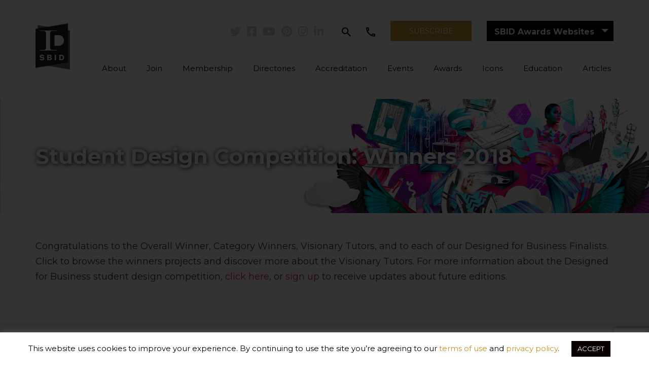

--- FILE ---
content_type: text/html; charset=UTF-8
request_url: https://www.sbid.org/careers-and-training/designed-for-business/competition-winners-18/
body_size: 22760
content:
<!DOCTYPE html>
<html lang="en-GB">
<head><meta http-equiv="Content-Type" content="text/html; charset=utf-8">
    <meta name="viewport" content="width=device-width, initial-scale=1, shrink-to-fit=no">
    <title>Student Design Competition: Winners 2018 | SBID</title>
    <link rel="profile" href="https://gmpg.org/xfn/11" />
    <link rel="pingback" href="https://www.sbid.org/xmlrpc.php" />
        <meta name='robots' content='index, follow, max-image-preview:large, max-snippet:-1, max-video-preview:-1' />
	<style>img:is([sizes="auto" i], [sizes^="auto," i]) { contain-intrinsic-size: 3000px 1500px }</style>
	
<!-- Google Tag Manager by PYS -->
<script data-cfasync="false" data-pagespeed-no-defer>
	var pys_datalayer_name = "dataLayer";
	window.dataLayer = window.dataLayer || [];</script> 
<!-- End Google Tag Manager by PYS --><!-- Hubbub v.1.34.7 https://morehubbub.com/ -->
<meta property="og:locale" content="en_GB" />
<meta property="og:type" content="article" />
<meta property="og:title" content="Student Design Competition: Winners 2018 | SBID" />
<meta property="og:description" content="Winners have been announced for the student design competition created to give design students the life changing opportunity of winning £30,000 cash!" />
<meta property="og:url" content="https://www.sbid.org/careers-and-training/designed-for-business/competition-winners-18/" />
<meta property="og:site_name" content="Society of British &amp; International Interior Design" />
<meta property="og:updated_time" content="2020-03-20T10:48:40+00:00" />
<meta property="article:published_time" content="2018-11-29T21:50:05+00:00" />
<meta property="article:modified_time" content="2020-03-20T10:48:40+00:00" />
<meta name="twitter:card" content="summary_large_image" />
<meta name="twitter:title" content="Student Design Competition: Winners 2018 | SBID" />
<meta name="twitter:description" content="Winners have been announced for the student design competition created to give design students the life changing opportunity of winning £30,000 cash!" />
<meta class="flipboard-article" content="Winners have been announced for the student design competition created to give design students the life changing opportunity of winning £30,000 cash!" />
<meta property="og:image" content="https://www.sbid.org/wp-content/uploads/2019/08/designed-for-business.jpg" />
<meta name="twitter:image" content="https://www.sbid.org/wp-content/uploads/2019/08/designed-for-business.jpg" />
<meta property="og:image:width" content="2000" />
<meta property="og:image:height" content="468" />
<!-- Hubbub v.1.34.7 https://morehubbub.com/ -->

<!-- Google Tag Manager for WordPress by gtm4wp.com -->
<script data-cfasync="false" data-pagespeed-no-defer>
	var gtm4wp_datalayer_name = "dataLayer";
	var dataLayer = dataLayer || [];
</script>
<!-- End Google Tag Manager for WordPress by gtm4wp.com -->
	<!-- This site is optimized with the Yoast SEO plugin v24.2 - https://yoast.com/wordpress/plugins/seo/ -->
	<meta name="description" content="Winners have been announced for the student design competition created to give design students the life changing opportunity of winning £30,000 cash!" />
	<link rel="canonical" href="https://www.sbid.org/careers-and-training/designed-for-business/competition-winners-18/" />
	<meta name="twitter:label1" content="Estimated reading time" />
	<meta name="twitter:data1" content="4 minutes" />
	<script type="application/ld+json" class="yoast-schema-graph">{"@context":"https://schema.org","@graph":[{"@type":"WebPage","@id":"https://www.sbid.org/careers-and-training/designed-for-business/competition-winners-18/","url":"https://www.sbid.org/careers-and-training/designed-for-business/competition-winners-18/","name":"Student Design Competition: Winners 2018 | SBID","isPartOf":{"@id":"https://www.sbid.org/#website"},"primaryImageOfPage":{"@id":"https://www.sbid.org/careers-and-training/designed-for-business/competition-winners-18/#primaryimage"},"image":{"@id":"https://www.sbid.org/careers-and-training/designed-for-business/competition-winners-18/#primaryimage"},"thumbnailUrl":"https://www.sbid.org/wp-content/uploads/2019/08/designed-for-business.jpg","datePublished":"2018-11-29T21:50:05+00:00","dateModified":"2020-03-20T10:48:40+00:00","description":"Winners have been announced for the student design competition created to give design students the life changing opportunity of winning £30,000 cash!","breadcrumb":{"@id":"https://www.sbid.org/careers-and-training/designed-for-business/competition-winners-18/#breadcrumb"},"inLanguage":"en-GB","potentialAction":[{"@type":"ReadAction","target":["https://www.sbid.org/careers-and-training/designed-for-business/competition-winners-18/"]}]},{"@type":"ImageObject","inLanguage":"en-GB","@id":"https://www.sbid.org/careers-and-training/designed-for-business/competition-winners-18/#primaryimage","url":"https://www.sbid.org/wp-content/uploads/2019/08/designed-for-business.jpg","contentUrl":"https://www.sbid.org/wp-content/uploads/2019/08/designed-for-business.jpg","width":2000,"height":468,"caption":"Designed for Business SBID"},{"@type":"BreadcrumbList","@id":"https://www.sbid.org/careers-and-training/designed-for-business/competition-winners-18/#breadcrumb","itemListElement":[{"@type":"ListItem","position":1,"name":"Home","item":"https://www.sbid.org/"},{"@type":"ListItem","position":2,"name":"Careers &#038; Training","item":"https://www.sbid.org/careers-and-training/"},{"@type":"ListItem","position":3,"name":"SBID Student Design Competition","item":"https://www.sbid.org/careers-and-training/designed-for-business/"},{"@type":"ListItem","position":4,"name":"Student Design Competition: Winners 2018"}]},{"@type":"WebSite","@id":"https://www.sbid.org/#website","url":"https://www.sbid.org/","name":"Society of British &amp; International Interior Design","description":"","potentialAction":[{"@type":"SearchAction","target":{"@type":"EntryPoint","urlTemplate":"https://www.sbid.org/?s={search_term_string}"},"query-input":{"@type":"PropertyValueSpecification","valueRequired":true,"valueName":"search_term_string"}}],"inLanguage":"en-GB"}]}</script>
	<!-- / Yoast SEO plugin. -->


<script type="text/javascript">
/* <![CDATA[ */
window._wpemojiSettings = {"baseUrl":"https:\/\/s.w.org\/images\/core\/emoji\/15.0.3\/72x72\/","ext":".png","svgUrl":"https:\/\/s.w.org\/images\/core\/emoji\/15.0.3\/svg\/","svgExt":".svg","source":{"concatemoji":"https:\/\/www.sbid.org\/wp-includes\/js\/wp-emoji-release.min.js"}};
/*! This file is auto-generated */
!function(i,n){var o,s,e;function c(e){try{var t={supportTests:e,timestamp:(new Date).valueOf()};sessionStorage.setItem(o,JSON.stringify(t))}catch(e){}}function p(e,t,n){e.clearRect(0,0,e.canvas.width,e.canvas.height),e.fillText(t,0,0);var t=new Uint32Array(e.getImageData(0,0,e.canvas.width,e.canvas.height).data),r=(e.clearRect(0,0,e.canvas.width,e.canvas.height),e.fillText(n,0,0),new Uint32Array(e.getImageData(0,0,e.canvas.width,e.canvas.height).data));return t.every(function(e,t){return e===r[t]})}function u(e,t,n){switch(t){case"flag":return n(e,"\ud83c\udff3\ufe0f\u200d\u26a7\ufe0f","\ud83c\udff3\ufe0f\u200b\u26a7\ufe0f")?!1:!n(e,"\ud83c\uddfa\ud83c\uddf3","\ud83c\uddfa\u200b\ud83c\uddf3")&&!n(e,"\ud83c\udff4\udb40\udc67\udb40\udc62\udb40\udc65\udb40\udc6e\udb40\udc67\udb40\udc7f","\ud83c\udff4\u200b\udb40\udc67\u200b\udb40\udc62\u200b\udb40\udc65\u200b\udb40\udc6e\u200b\udb40\udc67\u200b\udb40\udc7f");case"emoji":return!n(e,"\ud83d\udc26\u200d\u2b1b","\ud83d\udc26\u200b\u2b1b")}return!1}function f(e,t,n){var r="undefined"!=typeof WorkerGlobalScope&&self instanceof WorkerGlobalScope?new OffscreenCanvas(300,150):i.createElement("canvas"),a=r.getContext("2d",{willReadFrequently:!0}),o=(a.textBaseline="top",a.font="600 32px Arial",{});return e.forEach(function(e){o[e]=t(a,e,n)}),o}function t(e){var t=i.createElement("script");t.src=e,t.defer=!0,i.head.appendChild(t)}"undefined"!=typeof Promise&&(o="wpEmojiSettingsSupports",s=["flag","emoji"],n.supports={everything:!0,everythingExceptFlag:!0},e=new Promise(function(e){i.addEventListener("DOMContentLoaded",e,{once:!0})}),new Promise(function(t){var n=function(){try{var e=JSON.parse(sessionStorage.getItem(o));if("object"==typeof e&&"number"==typeof e.timestamp&&(new Date).valueOf()<e.timestamp+604800&&"object"==typeof e.supportTests)return e.supportTests}catch(e){}return null}();if(!n){if("undefined"!=typeof Worker&&"undefined"!=typeof OffscreenCanvas&&"undefined"!=typeof URL&&URL.createObjectURL&&"undefined"!=typeof Blob)try{var e="postMessage("+f.toString()+"("+[JSON.stringify(s),u.toString(),p.toString()].join(",")+"));",r=new Blob([e],{type:"text/javascript"}),a=new Worker(URL.createObjectURL(r),{name:"wpTestEmojiSupports"});return void(a.onmessage=function(e){c(n=e.data),a.terminate(),t(n)})}catch(e){}c(n=f(s,u,p))}t(n)}).then(function(e){for(var t in e)n.supports[t]=e[t],n.supports.everything=n.supports.everything&&n.supports[t],"flag"!==t&&(n.supports.everythingExceptFlag=n.supports.everythingExceptFlag&&n.supports[t]);n.supports.everythingExceptFlag=n.supports.everythingExceptFlag&&!n.supports.flag,n.DOMReady=!1,n.readyCallback=function(){n.DOMReady=!0}}).then(function(){return e}).then(function(){var e;n.supports.everything||(n.readyCallback(),(e=n.source||{}).concatemoji?t(e.concatemoji):e.wpemoji&&e.twemoji&&(t(e.twemoji),t(e.wpemoji)))}))}((window,document),window._wpemojiSettings);
/* ]]> */
</script>
<link rel='stylesheet' id='tribe-events-pro-mini-calendar-block-styles-css' href='https://www.sbid.org/wp-content/plugins/events-calendar-pro/src/resources/css/tribe-events-pro-mini-calendar-block.min.css' type='text/css' media='all' />
<link rel='stylesheet' id='sbi_styles-css' href='https://www.sbid.org/wp-content/plugins/instagram-feed/css/sbi-styles.min.css' type='text/css' media='all' />
<style id='wp-emoji-styles-inline-css' type='text/css'>

	img.wp-smiley, img.emoji {
		display: inline !important;
		border: none !important;
		box-shadow: none !important;
		height: 1em !important;
		width: 1em !important;
		margin: 0 0.07em !important;
		vertical-align: -0.1em !important;
		background: none !important;
		padding: 0 !important;
	}
</style>
<link rel='stylesheet' id='wp-block-library-css' href='https://www.sbid.org/wp-includes/css/dist/block-library/style.min.css' type='text/css' media='all' />
<style id='classic-theme-styles-inline-css' type='text/css'>
/*! This file is auto-generated */
.wp-block-button__link{color:#fff;background-color:#32373c;border-radius:9999px;box-shadow:none;text-decoration:none;padding:calc(.667em + 2px) calc(1.333em + 2px);font-size:1.125em}.wp-block-file__button{background:#32373c;color:#fff;text-decoration:none}
</style>
<style id='global-styles-inline-css' type='text/css'>
:root{--wp--preset--aspect-ratio--square: 1;--wp--preset--aspect-ratio--4-3: 4/3;--wp--preset--aspect-ratio--3-4: 3/4;--wp--preset--aspect-ratio--3-2: 3/2;--wp--preset--aspect-ratio--2-3: 2/3;--wp--preset--aspect-ratio--16-9: 16/9;--wp--preset--aspect-ratio--9-16: 9/16;--wp--preset--color--black: #000000;--wp--preset--color--cyan-bluish-gray: #abb8c3;--wp--preset--color--white: #ffffff;--wp--preset--color--pale-pink: #f78da7;--wp--preset--color--vivid-red: #cf2e2e;--wp--preset--color--luminous-vivid-orange: #ff6900;--wp--preset--color--luminous-vivid-amber: #fcb900;--wp--preset--color--light-green-cyan: #7bdcb5;--wp--preset--color--vivid-green-cyan: #00d084;--wp--preset--color--pale-cyan-blue: #8ed1fc;--wp--preset--color--vivid-cyan-blue: #0693e3;--wp--preset--color--vivid-purple: #9b51e0;--wp--preset--gradient--vivid-cyan-blue-to-vivid-purple: linear-gradient(135deg,rgba(6,147,227,1) 0%,rgb(155,81,224) 100%);--wp--preset--gradient--light-green-cyan-to-vivid-green-cyan: linear-gradient(135deg,rgb(122,220,180) 0%,rgb(0,208,130) 100%);--wp--preset--gradient--luminous-vivid-amber-to-luminous-vivid-orange: linear-gradient(135deg,rgba(252,185,0,1) 0%,rgba(255,105,0,1) 100%);--wp--preset--gradient--luminous-vivid-orange-to-vivid-red: linear-gradient(135deg,rgba(255,105,0,1) 0%,rgb(207,46,46) 100%);--wp--preset--gradient--very-light-gray-to-cyan-bluish-gray: linear-gradient(135deg,rgb(238,238,238) 0%,rgb(169,184,195) 100%);--wp--preset--gradient--cool-to-warm-spectrum: linear-gradient(135deg,rgb(74,234,220) 0%,rgb(151,120,209) 20%,rgb(207,42,186) 40%,rgb(238,44,130) 60%,rgb(251,105,98) 80%,rgb(254,248,76) 100%);--wp--preset--gradient--blush-light-purple: linear-gradient(135deg,rgb(255,206,236) 0%,rgb(152,150,240) 100%);--wp--preset--gradient--blush-bordeaux: linear-gradient(135deg,rgb(254,205,165) 0%,rgb(254,45,45) 50%,rgb(107,0,62) 100%);--wp--preset--gradient--luminous-dusk: linear-gradient(135deg,rgb(255,203,112) 0%,rgb(199,81,192) 50%,rgb(65,88,208) 100%);--wp--preset--gradient--pale-ocean: linear-gradient(135deg,rgb(255,245,203) 0%,rgb(182,227,212) 50%,rgb(51,167,181) 100%);--wp--preset--gradient--electric-grass: linear-gradient(135deg,rgb(202,248,128) 0%,rgb(113,206,126) 100%);--wp--preset--gradient--midnight: linear-gradient(135deg,rgb(2,3,129) 0%,rgb(40,116,252) 100%);--wp--preset--font-size--small: 13px;--wp--preset--font-size--medium: 20px;--wp--preset--font-size--large: 36px;--wp--preset--font-size--x-large: 42px;--wp--preset--spacing--20: 0.44rem;--wp--preset--spacing--30: 0.67rem;--wp--preset--spacing--40: 1rem;--wp--preset--spacing--50: 1.5rem;--wp--preset--spacing--60: 2.25rem;--wp--preset--spacing--70: 3.38rem;--wp--preset--spacing--80: 5.06rem;--wp--preset--shadow--natural: 6px 6px 9px rgba(0, 0, 0, 0.2);--wp--preset--shadow--deep: 12px 12px 50px rgba(0, 0, 0, 0.4);--wp--preset--shadow--sharp: 6px 6px 0px rgba(0, 0, 0, 0.2);--wp--preset--shadow--outlined: 6px 6px 0px -3px rgba(255, 255, 255, 1), 6px 6px rgba(0, 0, 0, 1);--wp--preset--shadow--crisp: 6px 6px 0px rgba(0, 0, 0, 1);}:where(.is-layout-flex){gap: 0.5em;}:where(.is-layout-grid){gap: 0.5em;}body .is-layout-flex{display: flex;}.is-layout-flex{flex-wrap: wrap;align-items: center;}.is-layout-flex > :is(*, div){margin: 0;}body .is-layout-grid{display: grid;}.is-layout-grid > :is(*, div){margin: 0;}:where(.wp-block-columns.is-layout-flex){gap: 2em;}:where(.wp-block-columns.is-layout-grid){gap: 2em;}:where(.wp-block-post-template.is-layout-flex){gap: 1.25em;}:where(.wp-block-post-template.is-layout-grid){gap: 1.25em;}.has-black-color{color: var(--wp--preset--color--black) !important;}.has-cyan-bluish-gray-color{color: var(--wp--preset--color--cyan-bluish-gray) !important;}.has-white-color{color: var(--wp--preset--color--white) !important;}.has-pale-pink-color{color: var(--wp--preset--color--pale-pink) !important;}.has-vivid-red-color{color: var(--wp--preset--color--vivid-red) !important;}.has-luminous-vivid-orange-color{color: var(--wp--preset--color--luminous-vivid-orange) !important;}.has-luminous-vivid-amber-color{color: var(--wp--preset--color--luminous-vivid-amber) !important;}.has-light-green-cyan-color{color: var(--wp--preset--color--light-green-cyan) !important;}.has-vivid-green-cyan-color{color: var(--wp--preset--color--vivid-green-cyan) !important;}.has-pale-cyan-blue-color{color: var(--wp--preset--color--pale-cyan-blue) !important;}.has-vivid-cyan-blue-color{color: var(--wp--preset--color--vivid-cyan-blue) !important;}.has-vivid-purple-color{color: var(--wp--preset--color--vivid-purple) !important;}.has-black-background-color{background-color: var(--wp--preset--color--black) !important;}.has-cyan-bluish-gray-background-color{background-color: var(--wp--preset--color--cyan-bluish-gray) !important;}.has-white-background-color{background-color: var(--wp--preset--color--white) !important;}.has-pale-pink-background-color{background-color: var(--wp--preset--color--pale-pink) !important;}.has-vivid-red-background-color{background-color: var(--wp--preset--color--vivid-red) !important;}.has-luminous-vivid-orange-background-color{background-color: var(--wp--preset--color--luminous-vivid-orange) !important;}.has-luminous-vivid-amber-background-color{background-color: var(--wp--preset--color--luminous-vivid-amber) !important;}.has-light-green-cyan-background-color{background-color: var(--wp--preset--color--light-green-cyan) !important;}.has-vivid-green-cyan-background-color{background-color: var(--wp--preset--color--vivid-green-cyan) !important;}.has-pale-cyan-blue-background-color{background-color: var(--wp--preset--color--pale-cyan-blue) !important;}.has-vivid-cyan-blue-background-color{background-color: var(--wp--preset--color--vivid-cyan-blue) !important;}.has-vivid-purple-background-color{background-color: var(--wp--preset--color--vivid-purple) !important;}.has-black-border-color{border-color: var(--wp--preset--color--black) !important;}.has-cyan-bluish-gray-border-color{border-color: var(--wp--preset--color--cyan-bluish-gray) !important;}.has-white-border-color{border-color: var(--wp--preset--color--white) !important;}.has-pale-pink-border-color{border-color: var(--wp--preset--color--pale-pink) !important;}.has-vivid-red-border-color{border-color: var(--wp--preset--color--vivid-red) !important;}.has-luminous-vivid-orange-border-color{border-color: var(--wp--preset--color--luminous-vivid-orange) !important;}.has-luminous-vivid-amber-border-color{border-color: var(--wp--preset--color--luminous-vivid-amber) !important;}.has-light-green-cyan-border-color{border-color: var(--wp--preset--color--light-green-cyan) !important;}.has-vivid-green-cyan-border-color{border-color: var(--wp--preset--color--vivid-green-cyan) !important;}.has-pale-cyan-blue-border-color{border-color: var(--wp--preset--color--pale-cyan-blue) !important;}.has-vivid-cyan-blue-border-color{border-color: var(--wp--preset--color--vivid-cyan-blue) !important;}.has-vivid-purple-border-color{border-color: var(--wp--preset--color--vivid-purple) !important;}.has-vivid-cyan-blue-to-vivid-purple-gradient-background{background: var(--wp--preset--gradient--vivid-cyan-blue-to-vivid-purple) !important;}.has-light-green-cyan-to-vivid-green-cyan-gradient-background{background: var(--wp--preset--gradient--light-green-cyan-to-vivid-green-cyan) !important;}.has-luminous-vivid-amber-to-luminous-vivid-orange-gradient-background{background: var(--wp--preset--gradient--luminous-vivid-amber-to-luminous-vivid-orange) !important;}.has-luminous-vivid-orange-to-vivid-red-gradient-background{background: var(--wp--preset--gradient--luminous-vivid-orange-to-vivid-red) !important;}.has-very-light-gray-to-cyan-bluish-gray-gradient-background{background: var(--wp--preset--gradient--very-light-gray-to-cyan-bluish-gray) !important;}.has-cool-to-warm-spectrum-gradient-background{background: var(--wp--preset--gradient--cool-to-warm-spectrum) !important;}.has-blush-light-purple-gradient-background{background: var(--wp--preset--gradient--blush-light-purple) !important;}.has-blush-bordeaux-gradient-background{background: var(--wp--preset--gradient--blush-bordeaux) !important;}.has-luminous-dusk-gradient-background{background: var(--wp--preset--gradient--luminous-dusk) !important;}.has-pale-ocean-gradient-background{background: var(--wp--preset--gradient--pale-ocean) !important;}.has-electric-grass-gradient-background{background: var(--wp--preset--gradient--electric-grass) !important;}.has-midnight-gradient-background{background: var(--wp--preset--gradient--midnight) !important;}.has-small-font-size{font-size: var(--wp--preset--font-size--small) !important;}.has-medium-font-size{font-size: var(--wp--preset--font-size--medium) !important;}.has-large-font-size{font-size: var(--wp--preset--font-size--large) !important;}.has-x-large-font-size{font-size: var(--wp--preset--font-size--x-large) !important;}
:where(.wp-block-post-template.is-layout-flex){gap: 1.25em;}:where(.wp-block-post-template.is-layout-grid){gap: 1.25em;}
:where(.wp-block-columns.is-layout-flex){gap: 2em;}:where(.wp-block-columns.is-layout-grid){gap: 2em;}
:root :where(.wp-block-pullquote){font-size: 1.5em;line-height: 1.6;}
</style>
<link rel='stylesheet' id='contact-form-7-css' href='https://www.sbid.org/wp-content/plugins/contact-form-7/includes/css/styles.css' type='text/css' media='all' />
<link rel='stylesheet' id='cookie-law-info-css' href='https://www.sbid.org/wp-content/plugins/cookie-law-info/legacy/public/css/cookie-law-info-public.css' type='text/css' media='all' />
<link rel='stylesheet' id='cookie-law-info-gdpr-css' href='https://www.sbid.org/wp-content/plugins/cookie-law-info/legacy/public/css/cookie-law-info-gdpr.css' type='text/css' media='all' />
<link rel='stylesheet' id='dpsp-frontend-style-pro-css' href='https://www.sbid.org/wp-content/plugins/social-pug/assets/dist/style-frontend-pro.css' type='text/css' media='all' />
<style id='dpsp-frontend-style-pro-inline-css' type='text/css'>

				@media screen and ( max-width : 720px ) {
					.dpsp-content-wrapper.dpsp-hide-on-mobile,
					.dpsp-share-text.dpsp-hide-on-mobile {
						display: none;
					}
					.dpsp-has-spacing .dpsp-networks-btns-wrapper li {
						margin:0 2% 10px 0;
					}
					.dpsp-network-btn.dpsp-has-label:not(.dpsp-has-count) {
						max-height: 40px;
						padding: 0;
						justify-content: center;
					}
					.dpsp-content-wrapper.dpsp-size-small .dpsp-network-btn.dpsp-has-label:not(.dpsp-has-count){
						max-height: 32px;
					}
					.dpsp-content-wrapper.dpsp-size-large .dpsp-network-btn.dpsp-has-label:not(.dpsp-has-count){
						max-height: 46px;
					}
				}
			
			@media screen and ( max-width : 720px ) {
				aside#dpsp-floating-sidebar.dpsp-hide-on-mobile.opened {
					display: none;
				}
			}
			
</style>
<link rel='stylesheet' id='js_composer_front-css' href='https://www.sbid.org/wp-content/plugins/js_composer/assets/css/js_composer.min.css' type='text/css' media='all' />
<link rel='stylesheet' id='wa-styles-css' href='https://www.sbid.org/wp-content/themes/sbid/assets/css/app.css?id=4f1c7afc22023d1853894a84f2080b92&#038;ver=6.7.4' type='text/css' media='all' />
<!--n2css--><!--n2js--><script type="text/javascript" src="https://www.sbid.org/wp-includes/js/jquery/jquery.min.js" id="jquery-core-js"></script>
<script type="text/javascript" src="https://www.sbid.org/wp-includes/js/jquery/jquery-migrate.min.js" id="jquery-migrate-js"></script>
<script type="text/javascript" id="cookie-law-info-js-extra">
/* <![CDATA[ */
var Cli_Data = {"nn_cookie_ids":[],"cookielist":[],"non_necessary_cookies":[],"ccpaEnabled":"","ccpaRegionBased":"","ccpaBarEnabled":"","strictlyEnabled":["necessary","obligatoire"],"ccpaType":"gdpr","js_blocking":"","custom_integration":"","triggerDomRefresh":"","secure_cookies":""};
var cli_cookiebar_settings = {"animate_speed_hide":"500","animate_speed_show":"500","background":"#FFF","border":"#b1a6a6c2","border_on":"","button_1_button_colour":"#0a0000","button_1_button_hover":"#080000","button_1_link_colour":"#fff","button_1_as_button":"1","button_1_new_win":"","button_2_button_colour":"#333","button_2_button_hover":"#292929","button_2_link_colour":"#444","button_2_as_button":"","button_2_hidebar":"","button_3_button_colour":"#000","button_3_button_hover":"#000000","button_3_link_colour":"#fff","button_3_as_button":"1","button_3_new_win":"","button_4_button_colour":"#000","button_4_button_hover":"#000000","button_4_link_colour":"#c8922a","button_4_as_button":"","button_7_button_colour":"#61a229","button_7_button_hover":"#4e8221","button_7_link_colour":"#fff","button_7_as_button":"1","button_7_new_win":"","font_family":"inherit","header_fix":"1","notify_animate_hide":"1","notify_animate_show":"","notify_div_id":"#cookie-law-info-bar","notify_position_horizontal":"right","notify_position_vertical":"bottom","scroll_close":"","scroll_close_reload":"","accept_close_reload":"","reject_close_reload":"","showagain_tab":"","showagain_background":"#fff","showagain_border":"#000","showagain_div_id":"#cookie-law-info-again","showagain_x_position":"100px","text":"#000","show_once_yn":"","show_once":"10000","logging_on":"","as_popup":"","popup_overlay":"1","bar_heading_text":"","cookie_bar_as":"banner","popup_showagain_position":"bottom-right","widget_position":"left"};
var log_object = {"ajax_url":"https:\/\/www.sbid.org\/wp-admin\/admin-ajax.php"};
/* ]]> */
</script>
<script type="text/javascript" src="https://www.sbid.org/wp-content/plugins/cookie-law-info/legacy/public/js/cookie-law-info-public.js" id="cookie-law-info-js"></script>
<script></script><link rel="https://api.w.org/" href="https://www.sbid.org/wp-json/" /><link rel="alternate" title="JSON" type="application/json" href="https://www.sbid.org/wp-json/wp/v2/pages/36603" /><link rel='shortlink' href='https://www.sbid.org/?p=36603' />
<link rel="alternate" title="oEmbed (JSON)" type="application/json+oembed" href="https://www.sbid.org/wp-json/oembed/1.0/embed?url=https%3A%2F%2Fwww.sbid.org%2Fcareers-and-training%2Fdesigned-for-business%2Fcompetition-winners-18%2F" />
<link rel="alternate" title="oEmbed (XML)" type="text/xml+oembed" href="https://www.sbid.org/wp-json/oembed/1.0/embed?url=https%3A%2F%2Fwww.sbid.org%2Fcareers-and-training%2Fdesigned-for-business%2Fcompetition-winners-18%2F&#038;format=xml" />
		<script type="text/javascript">
				(function(c,l,a,r,i,t,y){
					c[a]=c[a]||function(){(c[a].q=c[a].q||[]).push(arguments)};t=l.createElement(r);t.async=1;
					t.src="https://www.clarity.ms/tag/"+i+"?ref=wordpress";y=l.getElementsByTagName(r)[0];y.parentNode.insertBefore(t,y);
				})(window, document, "clarity", "script", "siedijsamc");
		</script>
		<meta name="hubbub-info" description="Hubbub 1.34.7"><meta name="tec-api-version" content="v1"><meta name="tec-api-origin" content="https://www.sbid.org"><link rel="alternate" href="https://www.sbid.org/wp-json/tribe/events/v1/" />
<!-- Google Tag Manager for WordPress by gtm4wp.com -->
<!-- GTM Container placement set to footer -->
<script data-cfasync="false" data-pagespeed-no-defer>
	var dataLayer_content = {"pagePostType":"page","pagePostType2":"single-page","pagePostAuthor":"Chris Kell"};
	dataLayer.push( dataLayer_content );
</script>
<script data-cfasync="false">
(function(w,d,s,l,i){w[l]=w[l]||[];w[l].push({'gtm.start':
new Date().getTime(),event:'gtm.js'});var f=d.getElementsByTagName(s)[0],
j=d.createElement(s),dl=l!='dataLayer'?'&l='+l:'';j.async=true;j.src=
'//www.googletagmanager.com/gtm.js?id='+i+dl;f.parentNode.insertBefore(j,f);
})(window,document,'script','dataLayer','GTM-NJGN24M');
</script>
<!-- End Google Tag Manager for WordPress by gtm4wp.com --><meta name="generator" content="Powered by WPBakery Page Builder - drag and drop page builder for WordPress."/>
<script> (function(ss,ex){ window.ldfdr=window.ldfdr||function(){(ldfdr._q=ldfdr._q||[]).push([].slice.call(arguments));}; (function(d,s){ fs=d.getElementsByTagName(s)[0]; function ce(src){ var cs=d.createElement(s); cs.src=src; cs.async=1; fs.parentNode.insertBefore(cs,fs); }; ce('https://sc.lfeeder.com/lftracker_v1_'+ss+(ex?'_'+ex:'')+'.js'); })(document,'script'); })('lYNOR8x10RO7WQJZ'); </script><link rel="icon" href="https://www.sbid.org/wp-content/uploads/2019/01/cropped-SBID-Breakfast-Meeting-Logo-32x32.jpg" sizes="32x32" />
<link rel="icon" href="https://www.sbid.org/wp-content/uploads/2019/01/cropped-SBID-Breakfast-Meeting-Logo-192x192.jpg" sizes="192x192" />
<link rel="apple-touch-icon" href="https://www.sbid.org/wp-content/uploads/2019/01/cropped-SBID-Breakfast-Meeting-Logo-180x180.jpg" />
<meta name="msapplication-TileImage" content="https://www.sbid.org/wp-content/uploads/2019/01/cropped-SBID-Breakfast-Meeting-Logo-270x270.jpg" />
<style type="text/css" data-type="vc_shortcodes-custom-css">.vc_custom_1565619656474{margin-top: 20px !important;margin-bottom: 20px !important;padding-bottom: 20px !important;background-color: #f6f6f6 !important;}.vc_custom_1565621173621{margin-right: 1px !important;margin-bottom: 0px !important;}.vc_custom_1565621884138{margin-bottom: 15px !important;}.vc_custom_1565621182603{margin-bottom: 0px !important;}.vc_custom_1565621858082{margin-bottom: 15px !important;}.vc_custom_1565621276250{margin-bottom: 0px !important;}.vc_custom_1565621871188{margin-bottom: 15px !important;}.vc_custom_1565621309231{margin-bottom: 0px !important;}.vc_custom_1565621897497{margin-bottom: 15px !important;}.vc_custom_1565621316188{margin-bottom: 0px !important;}.vc_custom_1565621332451{margin-bottom: 0px !important;}.vc_custom_1584700700797{margin-top: 40px !important;margin-bottom: 50px !important;padding-top: 30px !important;padding-bottom: 30px !important;background-color: #f6f6f6 !important;}.vc_custom_1565684934874{margin-right: 0px !important;margin-bottom: 20px !important;}.vc_custom_1565684961892{margin-right: 0px !important;}.vc_custom_1565684969467{margin-bottom: 20px !important;}.vc_custom_1565684984543{margin-bottom: 20px !important;}.vc_custom_1565684999548{margin-bottom: 20px !important;}.vc_custom_1565685015876{margin-bottom: 20px !important;}</style><noscript><style> .wpb_animate_when_almost_visible { opacity: 1; }</style></noscript>    <link rel="dns-prefetch" href="//mailchimp.com">
    <link rel="dns-prefetch" href="//kit.fontawesome.com">
    <link rel="dns-prefetch" href="//ajax.googleapis.com">

    <link href="https://fonts.googleapis.com/css?family=Montserrat:400,500,600,700&display=swap" rel="stylesheet">
    <link href="//cdn-images.mailchimp.com/embedcode/classic-10_7.css" rel="stylesheet" type="text/css">

            <style>
            body {
                background: #fff !important;
            }
        </style>
    
    <script type="text/javascript">
        var sbid_theme_ajax_endpoint = 'https://www.sbid.org/wp-admin/admin-ajax.php';
    </script>

    <script src="https://kit.fontawesome.com/31c110eb02.js" crossorigin="anonymous"></script>

    <meta name="p:domain_verify" content="59f0c41f8d43403716d90d2d7436c386"/>

    <!-- CANDDi https://www.canddi.com/privacy -->
    <script async type="text/javascript" src="//cdns.canddi.com/p/ba1a457c09632479b3c284cc90fa87bb.js"></script>
    <noscript style='position: absolute; left: -10px;'><img src='https://i.canddi.com/i.gif?A=ba1a457c09632479b3c284cc90fa87bb'/></noscript>
    <!-- /END CANDDi -->

    <!-- Google Analytics start -->
    <script>
        (function(i,s,o,g,r,a,m){i['GoogleAnalyticsObject']=r;i[r]=i[r]||function(){ (i[r].q=i[r].q||[]).push(arguments)},i[r].l=1*new Date();a=s.createElement(o), m=s.getElementsByTagName(o)[0];a.async=1;a.src=g;m.parentNode.insertBefore(a,m) })(window,document,'script','https://www.google-analytics.com/analytics.js','ga');
        ga('create', 'UA-53751908-1', 'auto'); ga('send', 'pageview');
    </script>
    <!-- Google Analytics end -->

    <meta name="google-site-verification" content="iaQpeKU8HYwavTDk7vwmbIs9UyBRwNxrrkWWzoWk7AQ" />

    <!-- Global site tag (gtag.js) - Google Analytics -->
    <script async src=https://www.googletagmanager.com/gtag/js?id=G-K7LFNJ19B2></script>
    <script>
        window.dataLayer = window.dataLayer || [];
        function gtag(){dataLayer.push(arguments);}
        gtag('js', new Date());

        gtag('config', 'G-K7LFNJ19B2');
    </script>
</head>

<body id="inside" class="page-template-default page page-id-36603 page-parent page-child parent-pageid-34237 tribe-no-js wpb-js-composer js-comp-ver-7.9 vc_responsive">

<!-- Google Tag Manager (noscript) -->
<noscript><iframe src="//www.googletagmanager.com/ns.html?id=GTM-NJGN24M"
                  height="0" width="0" style="display:none;visibility:hidden"></iframe></noscript>
<!-- End Google Tag Manager (noscript) -->

<a class="sr-only" href="#insideMain">Skip to main content</a>

<header>
    <div class="container">
        <div class="row">
            <nav class="navbar navbar-expand-lg">
                <a href="/" class="logo">
                    <img src="https://www.sbid.org/wp-content/themes/sbid/assets/images/sbid-logo-2019.png" alt="SBID Awards Logo">
                </a>

                <div class="d-flex d-lg-none extraXS">
                    <a href="/subscribe" target="_blank" class="member">
                        Subscribe
                    </a>

                    <button class="navbar-toggler" type="button" data-toggle="collapse" data-target="#mainMenu" aria-controls="mainMenu" aria-expanded="false" aria-label="Toggle navigation">
                        <span class="fa fa-bars"></span>
                    </button>
                </div>

                <div class="collapse navbar-collapse" id="mainMenu">
                    <ul class="navbar-nav top d-none d-lg-flex">
                        <li class="social dropdown">
                            <button type="button" class="dropdown-toggle" data-toggle="dropdown">
                                <i class="fa fa-share-alt"></i>
                            </button>

                            <span class="dropdown-menu">
                                                                    <a href="https://twitter.com/@TheSBID" target="_blank" class="fa fa-twitter"><span class="sr-only">Twitter</span></a>
                                
                                                                    <a href="https://www.facebook.com/theSBID/" target="_blank" class="fa fa-facebook-square"><span class="sr-only">Facebook</span></a>
                                
                                                                    <a href="https://www.youtube.com/user/theSBID" target="_blank" class="fa fa-youtube-play"><span class="sr-only">Youtube</span></a>
                                
                                                                    <a href="https://www.pinterest.co.uk/the_sbid/" class="fa fa-pinterest"><span class="sr-only">Pinterest</span></a>
                                
                                                                    <a href="https://www.instagram.com/the.sbid/" target="_blank" class="fa fa-instagram"><span class="sr-only">Instagram</span></a>
                                
                                                                    <a href="https://www.linkedin.com/company/thesbid/" target="_blank" class="fa fa-linkedin"><span class="sr-only">Linkedin</span></a>
                                                            </span>
                        </li>

                        <li class="nav-item extra d-none d-lg-flex">
                            <a href="#" data-toggle="modal" data-target="#searchPopup">
                                <i><img class="svg" src="https://www.sbid.org/wp-content/themes/sbid/assets/images/svg/search.svg" alt="Search"></i>
                                <span class="sr-only">search</span>
                            </a>
                        </li>

                        <li class="nav-item extra d-none d-lg-flex">
                            <a href="/contact">
                                <i><img class="svg" src="https://www.sbid.org/wp-content/themes/sbid/assets/images/svg/call.svg" alt="Call"></i>
                                <span class="sr-only">call</span>
                            </a>
                        </li>

                        <li class="memberShip">
                            <a href="https://www.sbid.org/subscribe" target="_blank" class="bttn-gold"><span>Subscribe</span></a>
                        </li>

                        <li class="networks">
                            <select>
                                <option value="#">SBID Awards Websites</option>
                                <option value="sbidawards" class="sbidawards" data-target="https://www.sbidawards.com/">SBID Design Awards</option>
                            </select>
                        </li>
                    </ul>

                    <ul class="navbar-nav bottom">
                        <li class="nav-item searchXs d-flex d-lg-none">
                            <form action="https://www.sbid.org/" method="get" class="d-flex flex-row align-self-center w-100" itemprop="potentialAction" itemscope itemtype="https://schema.org/SearchAction" >
                                <meta itemprop="target" content="https://www.sbid.org?s={s}" />
                                <label class="sr-only" for="">Search</label>
                                <input type="search" name="s" id="search-main" itemprop="query-input" value="" placeholder="Search">
                                <button><i><img class="svg" src="https://www.sbid.org/wp-content/themes/sbid/assets/images/svg/search.svg" alt="Search"></i></button>
                            </form>
                        </li>

                        <li itemscope="itemscope" itemtype="https://www.schema.org/SiteNavigationElement" id="menu-item-12984" class="menu-item menu-item-type-post_type menu-item-object-page menu-item-has-children dropdown mega menu-item-12984 nav-item"><a title="About" href="#" data-toggle="dropdown" aria-haspopup="true" aria-expanded="false" class="dropdown-toggle nav-link" id="menu-item-dropdown-12984">About</a>
<div class="dropdown-menu" aria-labelledby="navbarDropdown"><ul class="container" aria-labelledby="menu-item-dropdown-12984" role="menu">
	<li itemscope="itemscope" itemtype="https://www.schema.org/SiteNavigationElement" id="menu-item-53191" class="menu-item menu-item-type-post_type menu-item-object-page menu-item-53191 nav-item"><a title="About SBID" href="https://www.sbid.org/about-us/" class="nav-link">About SBID</a></li>
	<li itemscope="itemscope" itemtype="https://www.schema.org/SiteNavigationElement" id="menu-item-70392" class="menu-item menu-item-type-custom menu-item-object-custom menu-item-70392 nav-item"><a title="Our Members" href="https://www.sbid.org/about-us/our-members/" class="nav-link">Our Members</a></li>
	<li itemscope="itemscope" itemtype="https://www.schema.org/SiteNavigationElement" id="menu-item-39857" class="menu-item menu-item-type-post_type menu-item-object-page menu-item-39857 nav-item"><a title="What Do We Do?" href="https://www.sbid.org/about-us/our-organisation/" class="nav-link">What Do We Do?</a></li>
	<li itemscope="itemscope" itemtype="https://www.schema.org/SiteNavigationElement" id="menu-item-39444" class="menu-item menu-item-type-post_type menu-item-object-page menu-item-39444 nav-item"><a title="Partners" href="https://www.sbid.org/media-partners/" class="nav-link">Partners</a></li>
	<li itemscope="itemscope" itemtype="https://www.schema.org/SiteNavigationElement" id="menu-item-70391" class="menu-item menu-item-type-post_type menu-item-object-page menu-item-70391 nav-item"><a title="Product Safety &amp; Trading" href="https://www.sbid.org/product-safety-trading-standards/" class="nav-link">Product Safety &#038; Trading</a></li>
	<li itemscope="itemscope" itemtype="https://www.schema.org/SiteNavigationElement" id="menu-item-41703" class="menu-item menu-item-type-post_type menu-item-object-page menu-item-41703 nav-item"><a title="Our Team" href="https://www.sbid.org/about-us/our-team/" class="nav-link">Our Team</a></li>
	<li itemscope="itemscope" itemtype="https://www.schema.org/SiteNavigationElement" id="menu-item-39435" class="menu-item menu-item-type-post_type menu-item-object-page menu-item-39435 nav-item"><a title="SBID Councils" href="https://www.sbid.org/sbid-councils/" class="nav-link">SBID Councils</a></li>
	<li itemscope="itemscope" itemtype="https://www.schema.org/SiteNavigationElement" id="menu-item-52423" class="menu-item menu-item-type-post_type menu-item-object-page menu-item-52423 nav-item"><a title="The History of SBID" href="https://www.sbid.org/about-us/sbidhistory/" class="nav-link">The History of SBID</a></li>
	<li itemscope="itemscope" itemtype="https://www.schema.org/SiteNavigationElement" id="menu-item-39430" class="menu-item menu-item-type-post_type menu-item-object-page menu-item-39430 nav-item"><a title="Annual Reports" href="https://www.sbid.org/about-us/annual-reports/" class="nav-link">Annual Reports</a></li>
</ul>
</li>
<li itemscope="itemscope" itemtype="https://www.schema.org/SiteNavigationElement" id="menu-item-55838" class="menu-item menu-item-type-custom menu-item-object-custom menu-item-55838 nav-item"><a title="Join" href="https://www.sbid.org/accreditation/become-accredited/" class="nav-link">Join</a></li>
<li itemscope="itemscope" itemtype="https://www.schema.org/SiteNavigationElement" id="menu-item-51702" class="menu-item menu-item-type-custom menu-item-object-custom menu-item-has-children dropdown mega menu-item-51702 nav-item"><a title="Membership" href="#" data-toggle="dropdown" aria-haspopup="true" aria-expanded="false" class="dropdown-toggle nav-link" id="menu-item-dropdown-51702">Membership</a>
<div class="dropdown-menu" aria-labelledby="navbarDropdown"><ul class="container" aria-labelledby="menu-item-dropdown-51702" role="menu">
	<li itemscope="itemscope" itemtype="https://www.schema.org/SiteNavigationElement" id="menu-item-51730" class="menu-item menu-item-type-custom menu-item-object-custom menu-item-51730 nav-item"><a title="Who Can Be a Member?" href="https://www.sbid.org/about-us/our-members/" class="nav-link">Who Can Be a Member?</a></li>
	<li itemscope="itemscope" itemtype="https://www.schema.org/SiteNavigationElement" id="menu-item-73802" class="menu-item menu-item-type-post_type menu-item-object-page menu-item-73802 nav-item"><a title="Membership Benefits" href="https://www.sbid.org/about-us/our-members/business-benefits/" class="nav-link">Membership Benefits</a></li>
	<li itemscope="itemscope" itemtype="https://www.schema.org/SiteNavigationElement" id="menu-item-73805" class="menu-item menu-item-type-post_type menu-item-object-page menu-item-73805 nav-item"><a title="Membership Fees" href="https://www.sbid.org/accreditation/become-accredited/membership-fees/" class="nav-link">Membership Fees</a></li>
	<li itemscope="itemscope" itemtype="https://www.schema.org/SiteNavigationElement" id="menu-item-53422" class="menu-item menu-item-type-post_type menu-item-object-page menu-item-53422 nav-item"><a title="Member Directories" href="https://www.sbid.org/about-us/our-members/member-directories/" class="nav-link">Member Directories</a></li>
	<li itemscope="itemscope" itemtype="https://www.schema.org/SiteNavigationElement" id="menu-item-53421" class="menu-item menu-item-type-post_type menu-item-object-page menu-item-53421 nav-item"><a title="Professional Contracts" href="https://www.sbid.org/about-us/our-members/professional-service-contracts/" class="nav-link">Professional Contracts</a></li>
	<li itemscope="itemscope" itemtype="https://www.schema.org/SiteNavigationElement" id="menu-item-55731" class="menu-item menu-item-type-post_type menu-item-object-page menu-item-55731 nav-item"><a title="Business Insurance" href="https://www.sbid.org/about-us/our-members/professional-indemnity-insurance/" class="nav-link">Business Insurance</a></li>
	<li itemscope="itemscope" itemtype="https://www.schema.org/SiteNavigationElement" id="menu-item-73546" class="menu-item menu-item-type-post_type menu-item-object-page menu-item-73546 nav-item"><a title="Legal Support" href="https://www.sbid.org/about-us/our-members/legal-support/" class="nav-link">Legal Support</a></li>
	<li itemscope="itemscope" itemtype="https://www.schema.org/SiteNavigationElement" id="menu-item-73714" class="menu-item menu-item-type-post_type menu-item-object-page menu-item-73714 nav-item"><a title="HR &amp; Employment" href="https://www.sbid.org/about-us/our-members/hr-employment-advice/" class="nav-link">HR &#038; Employment</a></li>
</ul>
</li>
<li itemscope="itemscope" itemtype="https://www.schema.org/SiteNavigationElement" id="menu-item-64105" class="menu-item menu-item-type-post_type menu-item-object-page menu-item-has-children dropdown mega menu-item-64105 nav-item"><a title="Directories" href="#" data-toggle="dropdown" aria-haspopup="true" aria-expanded="false" class="dropdown-toggle nav-link" id="menu-item-dropdown-64105">Directories</a>
<div class="dropdown-menu" aria-labelledby="navbarDropdown"><ul class="container" aria-labelledby="menu-item-dropdown-64105" role="menu">
	<li itemscope="itemscope" itemtype="https://www.schema.org/SiteNavigationElement" id="menu-item-58804" class="menu-item menu-item-type-post_type menu-item-object-page menu-item-58804 nav-item"><a title="Designer Directory" href="https://www.sbid.org/designer-directory/" class="nav-link">Designer Directory</a></li>
	<li itemscope="itemscope" itemtype="https://www.schema.org/SiteNavigationElement" id="menu-item-64104" class="menu-item menu-item-type-post_type menu-item-object-page menu-item-64104 nav-item"><a title="Supplier Directory" href="https://www.sbid.org/supplier-directory/" class="nav-link">Supplier Directory</a></li>
	<li itemscope="itemscope" itemtype="https://www.schema.org/SiteNavigationElement" id="menu-item-66952" class="menu-item menu-item-type-custom menu-item-object-custom menu-item-66952 nav-item"><a title="CPD Directory" href="https://www.sbid.org/cpd-directory/" class="nav-link">CPD Directory</a></li>
</ul>
</li>
<li itemscope="itemscope" itemtype="https://www.schema.org/SiteNavigationElement" id="menu-item-45753" class="menu-item menu-item-type-post_type menu-item-object-page menu-item-has-children dropdown mega menu-item-45753 nav-item"><a title="Accreditation" href="#" data-toggle="dropdown" aria-haspopup="true" aria-expanded="false" class="dropdown-toggle nav-link" id="menu-item-dropdown-45753">Accreditation</a>
<div class="dropdown-menu" aria-labelledby="navbarDropdown"><ul class="container" aria-labelledby="menu-item-dropdown-45753" role="menu">
	<li itemscope="itemscope" itemtype="https://www.schema.org/SiteNavigationElement" id="menu-item-51989" class="menu-item menu-item-type-custom menu-item-object-custom menu-item-51989 nav-item"><a title="About SBID Accreditation" href="https://www.sbid.org/accreditation/" class="nav-link">About SBID Accreditation</a></li>
	<li itemscope="itemscope" itemtype="https://www.schema.org/SiteNavigationElement" id="menu-item-39937" class="menu-item menu-item-type-post_type menu-item-object-page menu-item-39937 nav-item"><a title="Benefits of Accreditation" href="https://www.sbid.org/accreditation/what-makes-sbid-accreditation-different/" class="nav-link">Benefits of Accreditation</a></li>
	<li itemscope="itemscope" itemtype="https://www.schema.org/SiteNavigationElement" id="menu-item-39706" class="menu-item menu-item-type-post_type menu-item-object-page menu-item-39706 nav-item"><a title="CPD Training" href="https://www.sbid.org/careers-and-training/cpd/" class="nav-link">CPD Training</a></li>
	<li itemscope="itemscope" itemtype="https://www.schema.org/SiteNavigationElement" id="menu-item-39434" class="menu-item menu-item-type-post_type menu-item-object-page menu-item-39434 nav-item"><a title="Code of Conduct" href="https://www.sbid.org/code-of-conduct/" class="nav-link">Code of Conduct</a></li>
	<li itemscope="itemscope" itemtype="https://www.schema.org/SiteNavigationElement" id="menu-item-42965" class="menu-item menu-item-type-post_type menu-item-object-page menu-item-42965 nav-item"><a title="Code of Ethics" href="https://www.sbid.org/accreditation/sbid-code-of-ethics/" class="nav-link">Code of Ethics</a></li>
</ul>
</li>
<li itemscope="itemscope" itemtype="https://www.schema.org/SiteNavigationElement" id="menu-item-12959" class="menu-item menu-item-type-custom menu-item-object-custom menu-item-has-children dropdown mega menu-item-12959 nav-item"><a title="Events" href="#" data-toggle="dropdown" aria-haspopup="true" aria-expanded="false" class="dropdown-toggle nav-link" id="menu-item-dropdown-12959">Events</a>
<div class="dropdown-menu" aria-labelledby="navbarDropdown"><ul class="container" aria-labelledby="menu-item-dropdown-12959" role="menu">
	<li itemscope="itemscope" itemtype="https://www.schema.org/SiteNavigationElement" id="menu-item-83091" class="menu-item menu-item-type-post_type menu-item-object-page menu-item-83091 nav-item"><a title="SBID Industry Day" href="https://www.sbid.org/sbid-industry-day/" class="nav-link">SBID Industry Day</a></li>
	<li itemscope="itemscope" itemtype="https://www.schema.org/SiteNavigationElement" id="menu-item-84315" class="menu-item menu-item-type-post_type menu-item-object-page menu-item-84315 nav-item"><a title="SBID Icon Awards" href="https://www.sbid.org/interior-design-icon-awards/" class="nav-link">SBID Icon Awards</a></li>
	<li itemscope="itemscope" itemtype="https://www.schema.org/SiteNavigationElement" id="menu-item-84318" class="menu-item menu-item-type-post_type menu-item-object-page menu-item-84318 nav-item"><a title="SBID Interior Design Awards" href="https://www.sbid.org/awards/" class="nav-link">SBID Interior Design Awards</a></li>
	<li itemscope="itemscope" itemtype="https://www.schema.org/SiteNavigationElement" id="menu-item-39887" class="menu-item menu-item-type-post_type menu-item-object-page menu-item-39887 nav-item"><a title="Event Calendar" href="https://www.sbid.org/industry-events/" class="nav-link">Event Calendar</a></li>
	<li itemscope="itemscope" itemtype="https://www.schema.org/SiteNavigationElement" id="menu-item-62052" class="menu-item menu-item-type-post_type menu-item-object-page menu-item-62052 nav-item"><a title="Event Partners" href="https://www.sbid.org/media-partners/" class="nav-link">Event Partners</a></li>
</ul>
</li>
<li itemscope="itemscope" itemtype="https://www.schema.org/SiteNavigationElement" id="menu-item-82158" class="menu-item menu-item-type-custom menu-item-object-custom menu-item-82158 nav-item"><a title="Awards" href="https://www.sbid.org/awards/" class="nav-link">Awards</a></li>
<li itemscope="itemscope" itemtype="https://www.schema.org/SiteNavigationElement" id="menu-item-86240" class="menu-item menu-item-type-custom menu-item-object-custom menu-item-86240 nav-item"><a title="Icons" href="https://www.sbid.org/interior-design-icons/" class="nav-link">Icons</a></li>
<li itemscope="itemscope" itemtype="https://www.schema.org/SiteNavigationElement" id="menu-item-39438" class="menu-item menu-item-type-custom menu-item-object-custom menu-item-has-children dropdown mega menu-item-39438 nav-item"><a title="Education" href="#" data-toggle="dropdown" aria-haspopup="true" aria-expanded="false" class="dropdown-toggle nav-link" id="menu-item-dropdown-39438">Education</a>
<div class="dropdown-menu" aria-labelledby="navbarDropdown"><ul class="container" aria-labelledby="menu-item-dropdown-39438" role="menu">
	<li itemscope="itemscope" itemtype="https://www.schema.org/SiteNavigationElement" id="menu-item-52250" class="menu-item menu-item-type-post_type menu-item-object-page menu-item-52250 nav-item"><a title="Graduate Membership" href="https://www.sbid.org/student-membership/" class="nav-link">Graduate Membership</a></li>
	<li itemscope="itemscope" itemtype="https://www.schema.org/SiteNavigationElement" id="menu-item-73359" class="menu-item menu-item-type-post_type menu-item-object-page menu-item-73359 nav-item"><a title="SBID for Students" href="https://www.sbid.org/careers-and-training/universities/" class="nav-link">SBID for Students</a></li>
	<li itemscope="itemscope" itemtype="https://www.schema.org/SiteNavigationElement" id="menu-item-73364" class="menu-item menu-item-type-custom menu-item-object-custom menu-item-73364 nav-item"><a title="Course Accreditation" href="https://www.sbid.org/careers-and-training/interior-design-course-accreditation/" class="nav-link">Course Accreditation</a></li>
	<li itemscope="itemscope" itemtype="https://www.schema.org/SiteNavigationElement" id="menu-item-73358" class="menu-item menu-item-type-post_type menu-item-object-page menu-item-73358 nav-item"><a title="University Degree Courses" href="https://www.sbid.org/careers-and-training/interior-design-courses/" class="nav-link">University Degree Courses</a></li>
	<li itemscope="itemscope" itemtype="https://www.schema.org/SiteNavigationElement" id="menu-item-47491" class="menu-item menu-item-type-post_type menu-item-object-page menu-item-47491 nav-item"><a title="Diploma Courses" href="https://www.sbid.org/careers-and-training/interior-design-course-accreditation/online-diploma-courses/" class="nav-link">Diploma Courses</a></li>
	<li itemscope="itemscope" itemtype="https://www.schema.org/SiteNavigationElement" id="menu-item-82467" class="menu-item menu-item-type-post_type menu-item-object-page menu-item-82467 nav-item"><a title="Centres of Excellence" href="https://www.sbid.org/sbid-centre-of-excellence/" class="nav-link">Centres of Excellence</a></li>
	<li itemscope="itemscope" itemtype="https://www.schema.org/SiteNavigationElement" id="menu-item-87099" class="menu-item menu-item-type-post_type menu-item-object-page menu-item-87099 nav-item"><a title="Student Mentoring" href="https://www.sbid.org/careers-and-training/mentoring/" class="nav-link">Student Mentoring</a></li>
</ul>
</li>
<li itemscope="itemscope" itemtype="https://www.schema.org/SiteNavigationElement" id="menu-item-45561" class="menu-item menu-item-type-post_type menu-item-object-page menu-item-has-children dropdown mega menu-item-45561 nav-item"><a title="Articles" href="#" data-toggle="dropdown" aria-haspopup="true" aria-expanded="false" class="dropdown-toggle nav-link" id="menu-item-dropdown-45561">Articles</a>
<div class="dropdown-menu" aria-labelledby="navbarDropdown"><ul class="container" aria-labelledby="menu-item-dropdown-45561" role="menu">
	<li itemscope="itemscope" itemtype="https://www.schema.org/SiteNavigationElement" id="menu-item-88881" class="menu-item menu-item-type-post_type menu-item-object-page menu-item-88881 nav-item"><a title="Blog" href="https://www.sbid.org/blog/" class="nav-link">Blog</a></li>
	<li itemscope="itemscope" itemtype="https://www.schema.org/SiteNavigationElement" id="menu-item-39432" class="menu-item menu-item-type-post_type menu-item-object-page menu-item-39432 nav-item"><a title="What Does a Designer Do?" href="https://www.sbid.org/what-does-a-designer-do/" class="nav-link">What Does a Designer Do?</a></li>
	<li itemscope="itemscope" itemtype="https://www.schema.org/SiteNavigationElement" id="menu-item-39433" class="menu-item menu-item-type-post_type menu-item-object-page menu-item-39433 nav-item"><a title="Interior Design Specialisms" href="https://www.sbid.org/specialisms-in-interior-design/" class="nav-link">Interior Design Specialisms</a></li>
	<li itemscope="itemscope" itemtype="https://www.schema.org/SiteNavigationElement" id="menu-item-44966" class="menu-item menu-item-type-post_type menu-item-object-page menu-item-44966 nav-item"><a title="A Guide to Design Fees" href="https://www.sbid.org/knowledge-hub/design-fees/" class="nav-link">A Guide to Design Fees</a></li>
	<li itemscope="itemscope" itemtype="https://www.schema.org/SiteNavigationElement" id="menu-item-39955" class="menu-item menu-item-type-post_type menu-item-object-page menu-item-39955 nav-item"><a title="Designer Skills &#038; Scope" href="https://www.sbid.org/skills-and-remit-of-a-professional-interior-designer/" class="nav-link">Designer Skills &#038; Scope</a></li>
</ul>
</li>

                        <li class="networks d-lg-none d-block">
                            <select>
                                <option value="#">SBID Awards Websites</option>
                                <option value="sbidawards" class="sbidawards" data-target="https://www.sbidawards.com/">SBID Design Awards</option>
                            </select>
                        </li>

                        <li class="nav-item social d-flex d-lg-none">
                                                            <a href="https://twitter.com/@TheSBID" target="_blank" class="fa fa-twitter"><span class="sr-only">Twitter</span></a>
                            
                                                            <a href="https://www.facebook.com/theSBID/" target="_blank" class="fa fa-facebook-square"><span class="sr-only">Facebook</span></a>
                            
                                                            <a href="https://www.youtube.com/user/theSBID" target="_blank" class="fa fa-youtube-play"><span class="sr-only">Youtube</span></a>
                            
                                                            <a href="https://www.instagram.com/the.sbid/" target="_blank" class="fa fa-instagram"><span class="sr-only">Instagram</span></a>
                            
                                                            <a href="https://www.linkedin.com/company/thesbid/" target="_blank" class="fa fa-linkedin"><span class="sr-only">Linkedin</span></a>
                                                    </li>
                    </ul>
                </div>
            </nav>
        </div>
    </div>
</header>

            <div id="header-wrapper">
                <div id="header" style="background-image: url('https://www.sbid.org/wp-content/uploads/2019/08/designed-for-business.jpg');">
                    <div class="container">
                        <h1 class="title">Student Design Competition: Winners 2018</h1>
                    </div>
                </div>
            </div>
        
        
<main id="insideMain" tabindex="-1">

    <div class="container">
        <p><div class="vc_row wpb_row vc_row-fluid"><div class="wpb_column vc_column_container vc_col-sm-12" ><div class="vc_column-inner"><div class="wpb_wrapper">
	<div class="wpb_text_column wpb_content_element "  >
		<div class="wpb_wrapper">
			<p>Congratulations to the Overall Winner, Category Winners, Visionary Tutors, and to each of our Designed for Business Finalists. Click to browse the winners projects and discover more about the Visionary Tutors. For more information about the Designed for Business student design competition, <a href="https://www.sbid.org/education/designed-for-business/" target="_blank" rel="noopener noreferrer"><span style="color: #c81f49;">click here</span></a>, or <a href="http://eepurl.com/dspzJr"><span style="color: #c81f49;">sign up</span></a> to receive updates about future editions.</p>

		</div>
	</div>
<div class="vc_empty_space"   style="height: 20px"><span class="vc_empty_space_inner"></span></div></div></div></div></div><div data-vc-full-width="true" data-vc-full-width-init="false" class="vc_row wpb_row vc_row-fluid vc_custom_1565619656474 vc_row-has-fill"><div class="wpb_column vc_column_container vc_col-sm-12" ><div class="vc_column-inner"><div class="wpb_wrapper">
	<div class="wpb_text_column wpb_content_element "  >
		<div class="wpb_wrapper">
			<h4><span style="color: #c81f49;"><strong>Category Winners:</strong></span></h4>

		</div>
	</div>
<div class="vc_row wpb_row vc_inner vc_row-fluid"><div class="wpb_column vc_column_container vc_col-sm-4"><div class="vc_column-inner"><div class="wpb_wrapper">
	<div  class="wpb_single_image wpb_content_element vc_align_left  vc_custom_1565621173621" >
		
		<figure class="wpb_wrapper vc_figure">
			<a href="/careers-and-training/designed-for-business/competition-winners-18/overall-winner-18/" target="_self" class="vc_single_image-wrapper   vc_box_border_grey"><img width="600" height="400" src="https://www.sbid.org/wp-content/uploads/2018/10/Interior-Design-Katarina-Spenerova.jpg" class="vc_single_image-img attachment-full" alt="Student finalist design project entry for the SBID student design competition, Designed for Business in the Interior Design category" title="Interior Design - Katarina Spenerova" decoding="async" fetchpriority="high" srcset="https://www.sbid.org/wp-content/uploads/2018/10/Interior-Design-Katarina-Spenerova.jpg 600w, https://www.sbid.org/wp-content/uploads/2018/10/Interior-Design-Katarina-Spenerova-150x100.jpg 150w, https://www.sbid.org/wp-content/uploads/2018/10/Interior-Design-Katarina-Spenerova-300x200.jpg 300w, https://www.sbid.org/wp-content/uploads/2018/10/Interior-Design-Katarina-Spenerova-480x320.jpg 480w" sizes="(max-width: 600px) 100vw, 600px" /></a>
		</figure>
	</div>

	<div class="wpb_text_column wpb_content_element  vc_custom_1565621884138 white-content-block"  >
		<div class="wpb_wrapper">
			<h4><a href="/careers-and-training/designed-for-business/competition-winners-18/overall-winner-18/"><span style="color: #c81f49;"><strong>Overall Winner</strong></span></a></h4>
<p>Katarina Spenerova</p>
<p>University of Dundee</p>

		</div>
	</div>
</div></div></div><div class="wpb_column vc_column_container vc_col-sm-4"><div class="vc_column-inner"><div class="wpb_wrapper">
	<div  class="wpb_single_image wpb_content_element vc_align_left  vc_custom_1565621182603" >
		
		<figure class="wpb_wrapper vc_figure">
			<a href="/careers-and-training/designed-for-business/competition-winners-18/interior-design-winner-18/" target="_self" class="vc_single_image-wrapper   vc_box_border_grey"><img width="600" height="400" src="https://www.sbid.org/wp-content/uploads/2018/11/Interior-Design-Stephen-Tozer.jpg" class="vc_single_image-img attachment-full" alt="Student finalist design project entry for the SBID student design competition, Designed for Business in the Interior Design category" title="Interior Design - Stephen Tozer" decoding="async" srcset="https://www.sbid.org/wp-content/uploads/2018/11/Interior-Design-Stephen-Tozer.jpg 600w, https://www.sbid.org/wp-content/uploads/2018/11/Interior-Design-Stephen-Tozer-150x100.jpg 150w, https://www.sbid.org/wp-content/uploads/2018/11/Interior-Design-Stephen-Tozer-300x200.jpg 300w, https://www.sbid.org/wp-content/uploads/2018/11/Interior-Design-Stephen-Tozer-480x320.jpg 480w" sizes="(max-width: 600px) 100vw, 600px" /></a>
		</figure>
	</div>

	<div class="wpb_text_column wpb_content_element  vc_custom_1565621858082 white-content-block"  >
		<div class="wpb_wrapper">
			<h4><a href="https://www.sbid.org/education/designed-for-business/competition-winners-18/interior-design-winner-18/"><span style="color: #c81f49;"><strong>Interior Design Winner</strong></span></a></h4>
<p>Stephen Tozer</p>
<p>Falmouth University</p>

		</div>
	</div>
</div></div></div><div class="wpb_column vc_column_container vc_col-sm-4"><div class="vc_column-inner"><div class="wpb_wrapper">
	<div  class="wpb_single_image wpb_content_element vc_align_left  vc_custom_1565621276250" >
		
		<figure class="wpb_wrapper vc_figure">
			<a href="/careers-and-training/designed-for-business/competition-winners-18/product-design-winner-18/" target="_self" class="vc_single_image-wrapper   vc_box_border_grey"><img width="600" height="400" src="https://www.sbid.org/wp-content/uploads/2018/10/Product-Stefan-Guiton.jpg" class="vc_single_image-img attachment-full" alt="Student finalist design project entry for the SBID student design competition, Designed for Business in the Product Design category" title="Product - Stefan Guiton" decoding="async" srcset="https://www.sbid.org/wp-content/uploads/2018/10/Product-Stefan-Guiton.jpg 600w, https://www.sbid.org/wp-content/uploads/2018/10/Product-Stefan-Guiton-150x100.jpg 150w, https://www.sbid.org/wp-content/uploads/2018/10/Product-Stefan-Guiton-300x200.jpg 300w, https://www.sbid.org/wp-content/uploads/2018/10/Product-Stefan-Guiton-480x320.jpg 480w" sizes="(max-width: 600px) 100vw, 600px" /></a>
		</figure>
	</div>

	<div class="wpb_text_column wpb_content_element  vc_custom_1565621871188 white-content-block"  >
		<div class="wpb_wrapper">
			<h4><a href="/careers-and-training/designed-for-business/competition-winners-18/product-design-winner-18/"><span style="color: #c81f49;"><strong>Product Design Winner</strong></span></a></h4>
<p>Stefan Guiton</p>
<p>University of the West of England</p>

		</div>
	</div>
</div></div></div></div><div class="vc_empty_space"   style="height: 35px"><span class="vc_empty_space_inner"></span></div><div class="vc_row wpb_row vc_inner vc_row-fluid"><div class="wpb_column vc_column_container vc_col-sm-4"><div class="vc_column-inner"><div class="wpb_wrapper">
	<div  class="wpb_single_image wpb_content_element vc_align_left  vc_custom_1565621309231" >
		
		<figure class="wpb_wrapper vc_figure">
			<a href="/careers-and-training/designed-for-business/competition-winners-18/fashion-winner-18/" target="_self" class="vc_single_image-wrapper   vc_box_border_grey"><img width="600" height="400" src="https://www.sbid.org/wp-content/uploads/2018/10/Fashion-Anna-Cuinu.jpg" class="vc_single_image-img attachment-full" alt="Student finalist design project entry for the SBID student design competition, Designed for Business in the Fashion category" title="Fashion - Anna Cuinu" decoding="async" loading="lazy" srcset="https://www.sbid.org/wp-content/uploads/2018/10/Fashion-Anna-Cuinu.jpg 600w, https://www.sbid.org/wp-content/uploads/2018/10/Fashion-Anna-Cuinu-150x100.jpg 150w, https://www.sbid.org/wp-content/uploads/2018/10/Fashion-Anna-Cuinu-300x200.jpg 300w, https://www.sbid.org/wp-content/uploads/2018/10/Fashion-Anna-Cuinu-480x320.jpg 480w" sizes="auto, (max-width: 600px) 100vw, 600px" /></a>
		</figure>
	</div>

	<div class="wpb_text_column wpb_content_element  vc_custom_1565621897497 white-content-block"  >
		<div class="wpb_wrapper">
			<h4><a href="/careers-and-training/designed-for-business/competition-winners-18/fashion-winner-18/"><span style="color: #c81f49;"><strong>Fashion Winner</strong></span></a></h4>
<p>Anna Cuinu</p>
<p>Heriot-Watt University</p>

		</div>
	</div>
</div></div></div><div class="wpb_column vc_column_container vc_col-sm-4"><div class="vc_column-inner"><div class="wpb_wrapper">
	<div  class="wpb_single_image wpb_content_element vc_align_left  vc_custom_1565621316188" >
		
		<figure class="wpb_wrapper vc_figure">
			<a href="/careers-and-training/designed-for-business/competition-winners-18/art-winner-18/" target="_self" class="vc_single_image-wrapper   vc_box_border_grey"><img width="600" height="400" src="https://www.sbid.org/wp-content/uploads/2018/10/Art-Joshua-Redican.jpg" class="vc_single_image-img attachment-full" alt="Student finalist design project entry for the SBID student design competition, Designed for Business in the Art &amp; Design category" title="Art - Joshua Redican" decoding="async" loading="lazy" srcset="https://www.sbid.org/wp-content/uploads/2018/10/Art-Joshua-Redican.jpg 600w, https://www.sbid.org/wp-content/uploads/2018/10/Art-Joshua-Redican-150x100.jpg 150w, https://www.sbid.org/wp-content/uploads/2018/10/Art-Joshua-Redican-300x200.jpg 300w, https://www.sbid.org/wp-content/uploads/2018/10/Art-Joshua-Redican-480x320.jpg 480w" sizes="auto, (max-width: 600px) 100vw, 600px" /></a>
		</figure>
	</div>

	<div class="wpb_text_column wpb_content_element  white-content-block"  >
		<div class="wpb_wrapper">
			<h4><a href="/careers-and-training/designed-for-business/competition-winners-18/art-winner-18/"><span style="color: #c81f49;"><strong>Art &amp; Design Winner</strong></span></a></h4>
<p>Joshua Redican</p>
<p>Coventry University</p>

		</div>
	</div>
</div></div></div><div class="wpb_column vc_column_container vc_col-sm-4"><div class="vc_column-inner"><div class="wpb_wrapper">
	<div  class="wpb_single_image wpb_content_element vc_align_left  vc_custom_1565621332451" >
		
		<figure class="wpb_wrapper vc_figure">
			<a href="/careers-and-training/designed-for-business/competition-winners-18/interior-dec-winner-18/" target="_self" class="vc_single_image-wrapper   vc_box_border_grey"><img width="600" height="400" src="https://www.sbid.org/wp-content/uploads/2018/10/Interior-Decor-Catherine-Sinclair.jpg" class="vc_single_image-img attachment-full" alt="Student finalist design project entry for the SBID student design competition, Designed for Business in the Interior Decoration category" title="Interior Decor - Catherine Sinclair" decoding="async" loading="lazy" srcset="https://www.sbid.org/wp-content/uploads/2018/10/Interior-Decor-Catherine-Sinclair.jpg 600w, https://www.sbid.org/wp-content/uploads/2018/10/Interior-Decor-Catherine-Sinclair-150x100.jpg 150w, https://www.sbid.org/wp-content/uploads/2018/10/Interior-Decor-Catherine-Sinclair-300x200.jpg 300w, https://www.sbid.org/wp-content/uploads/2018/10/Interior-Decor-Catherine-Sinclair-480x320.jpg 480w" sizes="auto, (max-width: 600px) 100vw, 600px" /></a>
		</figure>
	</div>

	<div class="wpb_text_column wpb_content_element  white-content-block"  >
		<div class="wpb_wrapper">
			<h4><a href="/careers-and-training/designed-for-business/competition-winners-18/interior-dec-winner-18/"><span style="color: #c81f49;"><strong>Interior Decoration Winner</strong></span></a></h4>
<p>Catherine Sinclair</p>
<p>Glasgow School of Art</p>

		</div>
	</div>
</div></div></div></div></div></div></div></div><div class="vc_row-full-width vc_clearfix"></div><div class="vc_row wpb_row vc_row-fluid"><div class="wpb_column vc_column_container vc_col-sm-12" ><div class="vc_column-inner"><div class="wpb_wrapper">
	<div class="wpb_text_column wpb_content_element "  >
		<div class="wpb_wrapper">
			<h4><span style="color: #c81f49;"><strong>Visionary Tutors 2018:</strong></span></h4>

		</div>
	</div>
<div class="vc_row wpb_row vc_inner vc_row-fluid"><div class="wpb_column vc_column_container vc_col-sm-1/5"><div class="vc_column-inner"><div class="wpb_wrapper">
	<div  class="wpb_single_image wpb_content_element vc_align_center  vc_custom_1565684934874" >
		
		<figure class="wpb_wrapper vc_figure">
			<a href="/careers-and-training/designed-for-business/competition-winners-18/visionary-tutors-18/" target="_self" class="vc_single_image-wrapper   vc_box_border_grey"><img width="150" height="150" src="https://www.sbid.org/wp-content/uploads/2018/11/Colin-Rennie-headshot-square-150x150.jpg" class="vc_single_image-img attachment-thumbnail" alt="SBID Designed for Business student design competition Visionary Tutor 2018" title="Colin Rennie - headshot square" decoding="async" loading="lazy" srcset="https://www.sbid.org/wp-content/uploads/2018/11/Colin-Rennie-headshot-square-150x150.jpg 150w, https://www.sbid.org/wp-content/uploads/2018/11/Colin-Rennie-headshot-square.jpg 200w" sizes="auto, (max-width: 150px) 100vw, 150px" /></a>
		</figure>
	</div>

	<div class="wpb_text_column wpb_content_element  vc_custom_1565684961892"  >
		<div class="wpb_wrapper">
			<p><strong><a href="/careers-and-training/designed-for-business/competition-winners-18/visionary-tutors-18/"><span style="color: #c81f49;">Art &amp; Design</span></a></strong></p>

		</div>
	</div>
</div></div></div><div class="wpb_column vc_column_container vc_col-sm-1/5"><div class="vc_column-inner"><div class="wpb_wrapper">
	<div  class="wpb_single_image wpb_content_element vc_align_center  vc_custom_1565684969467" >
		
		<figure class="wpb_wrapper vc_figure">
			<a href="/careers-and-training/designed-for-business/competition-winners-18/visionary-tutors-18/" target="_self" class="vc_single_image-wrapper   vc_box_border_grey"><img width="150" height="150" src="https://www.sbid.org/wp-content/uploads/2018/11/Jean-Whitehead-headshot-square-150x150.jpg" class="vc_single_image-img attachment-thumbnail" alt="SBID Designed for Business student design competition Visionary Tutor 2018" title="Jean Whitehead - headshot square" decoding="async" loading="lazy" srcset="https://www.sbid.org/wp-content/uploads/2018/11/Jean-Whitehead-headshot-square-150x150.jpg 150w, https://www.sbid.org/wp-content/uploads/2018/11/Jean-Whitehead-headshot-square.jpg 200w" sizes="auto, (max-width: 150px) 100vw, 150px" /></a>
		</figure>
	</div>

	<div class="wpb_text_column wpb_content_element "  >
		<div class="wpb_wrapper">
			<p><strong><a href="/careers-and-training/designed-for-business/competition-winners-18/visionary-tutors-18/"><span style="color: #c81f49;">Interior Design</span></a></strong></p>

		</div>
	</div>
</div></div></div><div class="wpb_column vc_column_container vc_col-sm-1/5"><div class="vc_column-inner"><div class="wpb_wrapper">
	<div  class="wpb_single_image wpb_content_element vc_align_center  vc_custom_1565684984543" >
		
		<figure class="wpb_wrapper vc_figure">
			<a href="/careers-and-training/designed-for-business/competition-winners-18/visionary-tutors-18/" target="_self" class="vc_single_image-wrapper   vc_box_border_grey"><img width="150" height="150" src="https://www.sbid.org/wp-content/uploads/2018/11/Jane-Mills-headshot-square-150x150.jpg" class="vc_single_image-img attachment-thumbnail" alt="SBID Designed for Business student design competition Visionary Tutor 2018" title="Jane Mills - headshot square" decoding="async" loading="lazy" srcset="https://www.sbid.org/wp-content/uploads/2018/11/Jane-Mills-headshot-square-150x150.jpg 150w, https://www.sbid.org/wp-content/uploads/2018/11/Jane-Mills-headshot-square.jpg 200w" sizes="auto, (max-width: 150px) 100vw, 150px" /></a>
		</figure>
	</div>

	<div class="wpb_text_column wpb_content_element "  >
		<div class="wpb_wrapper">
			<p><strong><a href="/careers-and-training/designed-for-business/competition-winners-18/visionary-tutors-18/"><span style="color: #c81f49;">Fashion</span></a></strong></p>

		</div>
	</div>
</div></div></div><div class="wpb_column vc_column_container vc_col-sm-1/5"><div class="vc_column-inner"><div class="wpb_wrapper">
	<div  class="wpb_single_image wpb_content_element vc_align_center  vc_custom_1565684999548" >
		
		<figure class="wpb_wrapper vc_figure">
			<a href="/careers-and-training/designed-for-business/competition-winners-18/visionary-tutors-18/" target="_self" class="vc_single_image-wrapper   vc_box_border_grey"><img width="150" height="150" src="https://www.sbid.org/wp-content/uploads/2018/11/Andrew-Batchelor-headshot-square-150x150.jpg" class="vc_single_image-img attachment-thumbnail" alt="SBID Designed for Business student design competition Visionary Tutor 2018" title="Andrew Batchelor - headshot square" decoding="async" loading="lazy" srcset="https://www.sbid.org/wp-content/uploads/2018/11/Andrew-Batchelor-headshot-square-150x150.jpg 150w, https://www.sbid.org/wp-content/uploads/2018/11/Andrew-Batchelor-headshot-square.jpg 200w" sizes="auto, (max-width: 150px) 100vw, 150px" /></a>
		</figure>
	</div>

	<div class="wpb_text_column wpb_content_element "  >
		<div class="wpb_wrapper">
			<p><strong><a href="/careers-and-training/designed-for-business/competition-winners-18/visionary-tutors-18/"><span style="color: #c81f49;">Product Design</span></a></strong></p>

		</div>
	</div>
</div></div></div><div class="wpb_column vc_column_container vc_col-sm-1/5"><div class="vc_column-inner"><div class="wpb_wrapper">
	<div  class="wpb_single_image wpb_content_element vc_align_center  vc_custom_1565685015876" >
		
		<figure class="wpb_wrapper vc_figure">
			<a href="/careers-and-training/designed-for-business/competition-winners-18/visionary-tutors-18/" target="_self" class="vc_single_image-wrapper   vc_box_border_grey"><img width="150" height="150" src="https://www.sbid.org/wp-content/uploads/2018/11/Lydia-Southwell-headshot-square-150x150.jpg" class="vc_single_image-img attachment-thumbnail" alt="SBID Designed for Business student design competition Visionary Tutor 2018" title="Lydia Southwell - headshot square" decoding="async" loading="lazy" srcset="https://www.sbid.org/wp-content/uploads/2018/11/Lydia-Southwell-headshot-square-150x150.jpg 150w, https://www.sbid.org/wp-content/uploads/2018/11/Lydia-Southwell-headshot-square.jpg 200w" sizes="auto, (max-width: 150px) 100vw, 150px" /></a>
		</figure>
	</div>

	<div class="wpb_text_column wpb_content_element "  >
		<div class="wpb_wrapper">
			<p><strong><a href="/careers-and-training/designed-for-business/competition-winners-18/visionary-tutors-18/"><span style="color: #c81f49;">Interior Decoration</span></a></strong></p>

		</div>
	</div>
</div></div></div></div>
	<div class="wpb_text_column wpb_content_element  vc_custom_1584700700797"  >
		<div class="wpb_wrapper">
			<h4 style="text-align: center;"><strong>Please note: This competition is now closed. <a href="http://eepurl.com/dspzJr" target="_blank" rel="noopener noreferrer"><span style="color: #c81f49;">Subscribe</span></a> for updates.</strong></h4>

		</div>
	</div>
</div></div></div></div><div class="vc_row wpb_row vc_row-fluid"><div class="single_col_padding wpb_column vc_column_container vc_col-sm-12" ><div class="vc_column-inner"><div class="wpb_wrapper"><div class="vc_row wpb_row vc_inner vc_row-fluid"><div class="wpb_column vc_column_container vc_col-sm-4"><div class="vc_column-inner"><div class="wpb_wrapper">
	<div  class="wpb_single_image wpb_content_element vc_align_left" >
		
		<figure class="wpb_wrapper vc_figure">
			<a href="/careers-and-training/student-design-competition-faq/" target="_self" class="vc_single_image-wrapper   vc_box_border_grey"><img width="600" height="400" src="https://www.sbid.org/wp-content/uploads/2018/08/FAQ-2-1.jpg" class="vc_single_image-img attachment-full" alt="FAQ artwork for student design competition, Designed for Business" title="" decoding="async" loading="lazy" srcset="https://www.sbid.org/wp-content/uploads/2018/08/FAQ-2-1.jpg 600w, https://www.sbid.org/wp-content/uploads/2018/08/FAQ-2-1-150x100.jpg 150w, https://www.sbid.org/wp-content/uploads/2018/08/FAQ-2-1-300x200.jpg 300w, https://www.sbid.org/wp-content/uploads/2018/08/FAQ-2-1-480x320.jpg 480w" sizes="auto, (max-width: 600px) 100vw, 600px" /></a>
		</figure>
	</div>
</div></div></div><div class="wpb_column vc_column_container vc_col-sm-4"><div class="vc_column-inner"><div class="wpb_wrapper">
	<div  class="wpb_single_image wpb_content_element vc_align_left" >
		
		<figure class="wpb_wrapper vc_figure">
			<a href="/careers-and-training/designed-for-business/student-design-competition-categories/" target="_self" class="vc_single_image-wrapper   vc_box_border_grey"><img width="600" height="400" src="https://www.sbid.org/wp-content/uploads/2018/08/Entry-Category-2-1.jpg" class="vc_single_image-img attachment-full" alt="Entry Category artwork for student design competition, Designed for Business" title="" decoding="async" loading="lazy" srcset="https://www.sbid.org/wp-content/uploads/2018/08/Entry-Category-2-1.jpg 600w, https://www.sbid.org/wp-content/uploads/2018/08/Entry-Category-2-1-150x100.jpg 150w, https://www.sbid.org/wp-content/uploads/2018/08/Entry-Category-2-1-300x200.jpg 300w, https://www.sbid.org/wp-content/uploads/2018/08/Entry-Category-2-1-480x320.jpg 480w" sizes="auto, (max-width: 600px) 100vw, 600px" /></a>
		</figure>
	</div>
</div></div></div><div class="wpb_column vc_column_container vc_col-sm-4"><div class="vc_column-inner"><div class="wpb_wrapper">
	<div  class="wpb_single_image wpb_content_element vc_align_left" >
		
		<figure class="wpb_wrapper vc_figure">
			<a href="/careers-and-training/designed-for-business/judging-panel/" target="_self" class="vc_single_image-wrapper   vc_box_border_grey"><img width="600" height="400" src="https://www.sbid.org/wp-content/uploads/2018/08/Judges-2-1.jpg" class="vc_single_image-img attachment-full" alt="Judges artwork for student design competition, Designed for Business" title="" decoding="async" loading="lazy" srcset="https://www.sbid.org/wp-content/uploads/2018/08/Judges-2-1.jpg 600w, https://www.sbid.org/wp-content/uploads/2018/08/Judges-2-1-150x100.jpg 150w, https://www.sbid.org/wp-content/uploads/2018/08/Judges-2-1-300x200.jpg 300w, https://www.sbid.org/wp-content/uploads/2018/08/Judges-2-1-480x320.jpg 480w" sizes="auto, (max-width: 600px) 100vw, 600px" /></a>
		</figure>
	</div>
</div></div></div></div></div></div></div></div></p>
    </div>


<div class="subFooter">
    <img src="https://www.sbid.org/wp-content/themes/sbid/assets/images/footer-23032021.jpg" alt="Join SBID" style="height: 100%;">

    <div class="container">
        <div class="row">
            <div class="col-12 col-md-6 col-lg-4 offset-xxl-1 col-xxl-4 pt-5">
                <p><strong>Join SBID</strong></p>
                <p>Find out more about our flexible <a href="/become-accredited/">membership</a> structure.</p>
                <a href="/become-accredited/" class="bttn-gold">Apply Online</a>
            </div>
        </div>
    </div>
</div>
</main>

<footer class="aos-init aos-animate">
    <div class="container">
        <form action="" class="newsLetter">
            <label for="">Want news and updates?</label>
            <input type="text" class="email" placeholder="Enter your email address">
            <button>&plus;<span class="sr-only">Submit</span></button>
        </form>

        <div class="row">
            <div class="col-12 col-md-2 col-lg-2 logo">
                <img src="https://www.sbid.org/wp-content/themes/sbid/assets/images/shared/footer-logo.png" class="img-fluid" alt="SBID Awards Logo">
            </div>

            <div class="col-12 col-md-10 col-lg-10 links">
                <ul id="menu-footer-first-menu" class="menu"><li id="menu-item-40211" class="menu-item menu-item-type-post_type menu-item-object-page menu-item-40211"><a href="https://www.sbid.org/about-us/">About SBID</a></li>
<li id="menu-item-77029" class="menu-item menu-item-type-post_type menu-item-object-page menu-item-77029"><a href="https://www.sbid.org/about-us/our-organisation/">What does SBID do?</a></li>
<li id="menu-item-52457" class="menu-item menu-item-type-post_type menu-item-object-page menu-item-52457"><a href="https://www.sbid.org/about-us/sbidhistory/">The History of SBID</a></li>
<li id="menu-item-52455" class="menu-item menu-item-type-post_type menu-item-object-page menu-item-52455"><a href="https://www.sbid.org/sbid-councils/">SBID Councils</a></li>
<li id="menu-item-70393" class="menu-item menu-item-type-post_type menu-item-object-page menu-item-70393"><a href="https://www.sbid.org/product-safety-trading-standards/">Product Safety Standards</a></li>
<li id="menu-item-41646" class="menu-item menu-item-type-custom menu-item-object-custom menu-item-41646"><a href="/contact/">Contact Us</a></li>
</ul><ul id="menu-footer-second-menu" class="menu"><li id="menu-item-45755" class="menu-item menu-item-type-post_type menu-item-object-page menu-item-45755"><a href="https://www.sbid.org/accreditation/">Accreditation</a></li>
<li id="menu-item-52458" class="menu-item menu-item-type-post_type menu-item-object-page menu-item-52458"><a href="https://www.sbid.org/about-us/our-members/">SBID Membership</a></li>
<li id="menu-item-54938" class="menu-item menu-item-type-post_type menu-item-object-page menu-item-54938"><a href="https://www.sbid.org/about-us/our-members/member-directories/">Member Directories</a></li>
<li id="menu-item-45937" class="menu-item menu-item-type-post_type menu-item-object-page menu-item-45937"><a href="https://www.sbid.org/accreditation/become-accredited/membership-fees/">Membership Fees</a></li>
<li id="menu-item-40221" class="menu-item menu-item-type-post_type menu-item-object-page menu-item-40221"><a href="https://www.sbid.org/code-of-conduct/">Code of Conduct</a></li>
<li id="menu-item-45756" class="menu-item menu-item-type-post_type menu-item-object-page menu-item-45756"><a href="https://www.sbid.org/accreditation/become-accredited/">Join SBID</a></li>
</ul><ul id="menu-footer-third-menu-knowledge" class="menu"><li id="menu-item-42982" class="menu-item menu-item-type-custom menu-item-object-custom menu-item-42982"><a href="https://www.sbid.org/about-us/our-members/business-benefits/">Member Benefits</a></li>
<li id="menu-item-77034" class="menu-item menu-item-type-post_type menu-item-object-page menu-item-77034"><a href="https://www.sbid.org/careers-and-training/cpd/">CPD Training</a></li>
<li id="menu-item-77031" class="menu-item menu-item-type-post_type menu-item-object-page menu-item-77031"><a href="https://www.sbid.org/about-us/our-members/professional-service-contracts/">Professional Contracts</a></li>
<li id="menu-item-77032" class="menu-item menu-item-type-post_type menu-item-object-page menu-item-77032"><a href="https://www.sbid.org/about-us/our-members/professional-indemnity-insurance/">Business Insurance</a></li>
<li id="menu-item-77033" class="menu-item menu-item-type-post_type menu-item-object-page menu-item-77033"><a href="https://www.sbid.org/about-us/our-members/hr-employment-advice/">Business Compliance</a></li>
<li id="menu-item-77030" class="menu-item menu-item-type-post_type menu-item-object-page menu-item-77030"><a href="https://www.sbid.org/about-us/our-members/legal-support/">Legal Support</a></li>
</ul><ul id="menu-footer-fourth" class="menu"><li id="menu-item-77036" class="menu-item menu-item-type-custom menu-item-object-custom menu-item-77036"><a href="https://www.sbid.org/careers-and-training/universities/">Education</a></li>
<li id="menu-item-52466" class="menu-item menu-item-type-post_type menu-item-object-page menu-item-52466"><a href="https://www.sbid.org/student-membership/">Graduate Membership</a></li>
<li id="menu-item-52465" class="menu-item menu-item-type-post_type menu-item-object-page menu-item-52465"><a href="https://www.sbid.org/careers-and-training/universities/">Universities</a></li>
<li id="menu-item-42990" class="menu-item menu-item-type-post_type menu-item-object-page menu-item-42990"><a href="https://www.sbid.org/careers-and-training/interior-design-course-accreditation/">Course Accreditation</a></li>
<li id="menu-item-77028" class="menu-item menu-item-type-custom menu-item-object-custom menu-item-77028"><a href="https://www.sbid.org/careers-and-training/universities/">Students</a></li>
<li id="menu-item-63810" class="menu-item menu-item-type-post_type menu-item-object-page menu-item-63810"><a href="https://www.sbid.org/sbid-centre-of-excellence/">Centre of Excellence</a></li>
</ul><ul id="menu-footer-fifth" class="menu"><li id="menu-item-52468" class="menu-item menu-item-type-custom menu-item-object-custom menu-item-52468"><a href="#">Events &#038; Media</a></li>
<li id="menu-item-84313" class="menu-item menu-item-type-post_type menu-item-object-page menu-item-84313"><a href="https://www.sbid.org/sbid-industry-day/">Industry Networking Day</a></li>
<li id="menu-item-51979" class="menu-item menu-item-type-post_type menu-item-object-page menu-item-51979"><a href="https://www.sbid.org/awards/">Interior Design Awards</a></li>
<li id="menu-item-63812" class="menu-item menu-item-type-post_type menu-item-object-page menu-item-63812"><a href="https://www.sbid.org/industry-events/">Industry Calendar</a></li>
<li id="menu-item-40531" class="menu-item menu-item-type-post_type menu-item-object-page menu-item-40531"><a href="https://www.sbid.org/blog/">eSociety Magazine</a></li>
<li id="menu-item-77037" class="menu-item menu-item-type-post_type menu-item-object-page menu-item-77037"><a href="https://www.sbid.org/media-partners/">Partnerships</a></li>
</ul>            </div>
        </div>

        <div class="row align-items-center">
            <div class="col-lg-12">
                <div class="social mb-3">
                                            <a href="https://twitter.com/@TheSBID" target="_blank" class="fa fa-twitter"><span class="sr-only">Twitter</span></a>
                    
                                            <a href="https://www.facebook.com/theSBID/" target="_blank" class="fa fa-facebook-square"><span class="sr-only">Facebook</span></a>
                    
                                            <a href="https://www.youtube.com/user/theSBID" target="_blank" class="fa fa-youtube-play"><span class="sr-only">Youtube</span></a>
                    
                                            <a href="https://www.pinterest.co.uk/the_sbid/" class="fa fa-pinterest"><span class="sr-only">Pinterest</span></a>
                    
                                            <a href="https://www.instagram.com/the.sbid/" target="_blank" class="fa fa-instagram"><span class="sr-only">Instagram</span></a>
                    
                                            <a href="https://www.linkedin.com/company/thesbid/" target="_blank" class="fa fa-linkedin"><span class="sr-only">Linkedin</span></a>
                                    </div>

                <div class="legal text-center text-lg-left text-md-left">
                    <span class="address">10 Molasses Row, Plantation Wharf. London SW11 3UX <span class="d-none d-lg-inline-block">|</span> +44(0)20 7738 9383 | <a href="/cdn-cgi/l/email-protection#c7a6a3aaaea987b4a5aea3e9a8b5a0"><span class="__cf_email__" data-cfemail="c0a1a4ada9ae80b3a2a9a4eeafb2a7">[email&#160;protected]</span></a></span>

                    <span class="links">
                        <a href="/privacy-policy">Cookies statement</a> | <a href="/privacy-policy">Privacy policy</a> | <a href="/terms-conditions">Terms of use</a> | <a href="/data-collection">Data Collection</a> | <a href="/gdpr-statement">GDPR Statement</a>
                    </span>

                    <span class="copyright">© 2026 Society of British Interior Designers (SBID) | All Rights Reserved</span>
                </div>
            </div>
        </div>
    </div>
</footer>

<!-- Modal -->
<div class="modal fade" id="searchPopup" tabindex="-1" role="dialog" aria-labelledby="Title" aria-hidden="true">
    <div class="modal-dialog" role="document">
        <div class="modal-content">

            <button type="button" class="close" data-dismiss="modal" aria-label="Close">
                <span aria-hidden="true">&times;</span>
            </button>

            <form action="/" method="get">
    <input type="text" name="s" id="search" value="" placeholder="Search keywords">
    <button type="submit">Search</button>
</form>
        </div>
    </div>
</div>

<div id="newsletter-footer" class="modal fade" tabindex="-1" role="dialog">
    <div class="modal-dialog modal-lg" role="document">
        <div class="modal-content">
            <div class="modal-header">
                <h5 class="modal-title font-weight-bold">Stay up to date with SBID's professional interior design community!</h5>
                <button type="button" class="close" data-dismiss="modal" aria-label="Close">
                    <span aria-hidden="true">&times;</span>
                </button>
            </div>

            <div class="modal-body">
                <!-- Begin Mailchimp Signup Form -->
                <div id="mc_embed_signup">
                    <form action="https://sbid.us15.list-manage.com/subscribe/post?u=6de00cebe9bcf74a95bfce6d8&amp;id=68c9344d74" method="post" id="mc-embedded-subscribe-form" name="mc-embedded-subscribe-form" class="validate" target="_blank" novalidate>
                        <div id="mc_embed_signup_scroll">
                            <div class="row">
                                <div class="col-lg-6">
                                    <div class="mc-field-group">
                                        <label for="mce-EMAIL">Email Address  <span class="asterisk">*</span>
                                        </label>
                                        <input type="email" value="" name="EMAIL" class="required email form-control" id="mce-EMAIL">
                                    </div>

                                    <div class="mc-field-group">
                                        <label for="mce-FNAME">First Name  <span class="asterisk">*</span>
                                        </label>
                                        <input type="text" value="" name="FNAME" class="required form-control" id="mce-FNAME">
                                    </div>
                                </div>

                                <div class="col-lg-6">
                                    <div class="mc-field-group">
                                        <label for="mce-LNAME">Surname  <span class="asterisk">*</span>
                                        </label>
                                        <input type="text" value="" name="LNAME" class="required form-control" id="mce-LNAME">
                                    </div>

                                    <div class="mc-field-group">
                                        <label for="mce-PROFESSION">Please pick your profession  <span class="asterisk">*</span></label>

                                        <select name="PROFESSION" class="required form-control" id="mce-PROFESSION">
                                            <option value="">Please select a profession</option>
                                            <option value="Manufacturer">Manufacturer</option>
                                            <option value="Interior Designer">Interior Designer</option>
                                            <option value="Student">Student</option>
                                            <option value="Press & Media">Press & Media</option>
                                            <option value="Other">Other</option>
                                        </select>
                                    </div>
                                </div>
                            </div>


                            <div class="mc-field-group input-group">
                                <span style="width: 100%;"><strong>Newsletter preferences </strong></span>
                                <ul><li><input type="checkbox" value="1" name="group[2045][1]" id="mce-group[2045]-2045-0"><label for="mce-group[2045]-2045-0">SBID Monthly Round-Up</label></li>
                                    <li><input type="checkbox" value="2" name="group[2045][2]" id="mce-group[2045]-2045-1"><label for="mce-group[2045]-2045-1">SBID International Design Awards</label></li>
                                    <!--li><input type="checkbox" value="4" name="group[2045][4]" id="mce-group[2045]-2045-2"><label for="mce-group[2045]-2045-2">SBID Awards Asia</label></li>
                                    <li><input type="checkbox" value="8" name="group[2045][8]" id="mce-group[2045]-2045-3"><label for="mce-group[2045]-2045-3">eSociety Interior Design Magazine</label></li>
                                    <li><input type="checkbox" value="16" name="group[2045][16]" id="mce-group[2045]-2045-4"><label for="mce-group[2045]-2045-4">SBID Students Newsletter</label></li-->
                                </ul>
                            </div>
                            <div id="mergeRow-gdpr" class="mergeRow gdpr-mergeRow content__gdprBlock mc-field-group">
                                <div class="content__gdpr">
                                    <label><strong>Marketing Permissions</strong></label>
                                    <p>By subscribing you consent for SBID to use the information you provide to send you tailored news, exclusive industry content, and relevant event information. You can unsubscribe or update your preferences at any time.</p>
                                </div>
                                
                                <!--div class="content__gdprLegal">
                                    <p>We use Mailchimp as our marketing platform. By clicking below to subscribe, you acknowledge that your information will be transferred to Mailchimp for processing. <a href="https://mailchimp.com/legal/" target="_blank">Learn more about Mailchimp's privacy practices here.</a></p>
                                </div-->
                            </div>
                            <div id="mce-responses" class="clear">
                                <div class="response" id="mce-error-response" style="display:none"></div>
                                <div class="response" id="mce-success-response" style="display:none"></div>
                            </div>    <!-- real people should not fill this in and expect good things - do not remove this or risk form bot signups-->
                            <div style="position: absolute; left: -5000px;" aria-hidden="true"><input type="text" name="b_6de00cebe9bcf74a95bfce6d8_68c9344d74" tabindex="-1" value=""></div>
                            <div class="clear"><input type="submit" value="Subscribe" name="subscribe" id="mc-embedded-subscribe" class="btn button bttn-gold"></div>
                        </div>
                    </form>
                </div>
                <!--End mc_embed_signup-->
            </div>
        </div>
    </div>
</div>

<!--googleoff: all--><div id="cookie-law-info-bar" data-nosnippet="true"><span>This website uses cookies to improve your experience. By continuing to use the site you’re agreeing to our <a href="/terms-conditions/">terms of use</a> and <a href="/privacy-policy/">privacy policy</a>. <a role='button' data-cli_action="accept" id="cookie_action_close_header" class="medium cli-plugin-button cli-plugin-main-button cookie_action_close_header cli_action_button wt-cli-accept-btn" style="display:inline-block;margin:5px 20px 5px 20px">ACCEPT</a></span></div><div id="cookie-law-info-again" style="display:none" data-nosnippet="true"><span id="cookie_hdr_showagain">Privacy &amp; Cookies Policy</span></div><div class="cli-modal" data-nosnippet="true" id="cliSettingsPopup" tabindex="-1" role="dialog" aria-labelledby="cliSettingsPopup" aria-hidden="true">
  <div class="cli-modal-dialog" role="document">
	<div class="cli-modal-content cli-bar-popup">
		  <button type="button" class="cli-modal-close" id="cliModalClose">
			<svg class="" viewBox="0 0 24 24"><path d="M19 6.41l-1.41-1.41-5.59 5.59-5.59-5.59-1.41 1.41 5.59 5.59-5.59 5.59 1.41 1.41 5.59-5.59 5.59 5.59 1.41-1.41-5.59-5.59z"></path><path d="M0 0h24v24h-24z" fill="none"></path></svg>
			<span class="wt-cli-sr-only">Close</span>
		  </button>
		  <div class="cli-modal-body">
			<div class="cli-container-fluid cli-tab-container">
	<div class="cli-row">
		<div class="cli-col-12 cli-align-items-stretch cli-px-0">
			<div class="cli-privacy-overview">
				<h4>Privacy Overview</h4>				<div class="cli-privacy-content">
					<div class="cli-privacy-content-text">This website uses cookies to improve your experience while you navigate through the website. Out of these cookies, the cookies that are categorized as necessary are stored on your browser as they are essential for the working of basic functionalities of the website. We also use third-party cookies that help us analyze and understand how you use this website. These cookies will be stored in your browser only with your consent. You also have the option to opt-out of these cookies. But opting out of some of these cookies may have an effect on your browsing experience.</div>
				</div>
				<a class="cli-privacy-readmore" aria-label="Show more" role="button" data-readmore-text="Show more" data-readless-text="Show less"></a>			</div>
		</div>
		<div class="cli-col-12 cli-align-items-stretch cli-px-0 cli-tab-section-container">
												<div class="cli-tab-section">
						<div class="cli-tab-header">
							<a role="button" tabindex="0" class="cli-nav-link cli-settings-mobile" data-target="necessary" data-toggle="cli-toggle-tab">
								Necessary							</a>
															<div class="wt-cli-necessary-checkbox">
									<input type="checkbox" class="cli-user-preference-checkbox"  id="wt-cli-checkbox-necessary" data-id="checkbox-necessary" checked="checked"  />
									<label class="form-check-label" for="wt-cli-checkbox-necessary">Necessary</label>
								</div>
								<span class="cli-necessary-caption">Always Enabled</span>
													</div>
						<div class="cli-tab-content">
							<div class="cli-tab-pane cli-fade" data-id="necessary">
								<div class="wt-cli-cookie-description">
									Necessary cookies are absolutely essential for the website to function properly. This category only includes cookies that ensures basic functionalities and security features of the website. These cookies do not store any personal information.								</div>
							</div>
						</div>
					</div>
																	<div class="cli-tab-section">
						<div class="cli-tab-header">
							<a role="button" tabindex="0" class="cli-nav-link cli-settings-mobile" data-target="non-necessary" data-toggle="cli-toggle-tab">
								Non-necessary							</a>
															<div class="cli-switch">
									<input type="checkbox" id="wt-cli-checkbox-non-necessary" class="cli-user-preference-checkbox"  data-id="checkbox-non-necessary" checked='checked' />
									<label for="wt-cli-checkbox-non-necessary" class="cli-slider" data-cli-enable="Enabled" data-cli-disable="Disabled"><span class="wt-cli-sr-only">Non-necessary</span></label>
								</div>
													</div>
						<div class="cli-tab-content">
							<div class="cli-tab-pane cli-fade" data-id="non-necessary">
								<div class="wt-cli-cookie-description">
									Any cookies that may not be particularly necessary for the website to function and is used specifically to collect user personal data via analytics, ads, other embedded contents are termed as non-necessary cookies. It is mandatory to procure user consent prior to running these cookies on your website.								</div>
							</div>
						</div>
					</div>
										</div>
	</div>
</div>
		  </div>
		  <div class="cli-modal-footer">
			<div class="wt-cli-element cli-container-fluid cli-tab-container">
				<div class="cli-row">
					<div class="cli-col-12 cli-align-items-stretch cli-px-0">
						<div class="cli-tab-footer wt-cli-privacy-overview-actions">
						
															<a id="wt-cli-privacy-save-btn" role="button" tabindex="0" data-cli-action="accept" class="wt-cli-privacy-btn cli_setting_save_button wt-cli-privacy-accept-btn cli-btn">SAVE &amp; ACCEPT</a>
													</div>
						
					</div>
				</div>
			</div>
		</div>
	</div>
  </div>
</div>
<div class="cli-modal-backdrop cli-fade cli-settings-overlay"></div>
<div class="cli-modal-backdrop cli-fade cli-popupbar-overlay"></div>
<!--googleon: all--><div id="mv-grow-data" data-settings='{&quot;floatingSidebar&quot;:{&quot;stopSelector&quot;:false},&quot;general&quot;:{&quot;contentSelector&quot;:false,&quot;show_count&quot;:{&quot;content&quot;:false,&quot;sidebar&quot;:false},&quot;isTrellis&quot;:false,&quot;license_last4&quot;:&quot;&quot;},&quot;post&quot;:null,&quot;shareCounts&quot;:{&quot;facebook&quot;:0,&quot;pinterest&quot;:0,&quot;reddit&quot;:0,&quot;twitter&quot;:0},&quot;shouldRun&quot;:true,&quot;buttonSVG&quot;:{&quot;share&quot;:{&quot;height&quot;:32,&quot;width&quot;:26,&quot;paths&quot;:[&quot;M20.8 20.8q1.984 0 3.392 1.376t1.408 3.424q0 1.984-1.408 3.392t-3.392 1.408-3.392-1.408-1.408-3.392q0-0.192 0.032-0.448t0.032-0.384l-8.32-4.992q-1.344 1.024-2.944 1.024-1.984 0-3.392-1.408t-1.408-3.392 1.408-3.392 3.392-1.408q1.728 0 2.944 0.96l8.32-4.992q0-0.128-0.032-0.384t-0.032-0.384q0-1.984 1.408-3.392t3.392-1.408 3.392 1.376 1.408 3.424q0 1.984-1.408 3.392t-3.392 1.408q-1.664 0-2.88-1.024l-8.384 4.992q0.064 0.256 0.064 0.832 0 0.512-0.064 0.768l8.384 4.992q1.152-0.96 2.88-0.96z&quot;]},&quot;facebook&quot;:{&quot;height&quot;:32,&quot;width&quot;:18,&quot;paths&quot;:[&quot;M17.12 0.224v4.704h-2.784q-1.536 0-2.080 0.64t-0.544 1.92v3.392h5.248l-0.704 5.28h-4.544v13.568h-5.472v-13.568h-4.544v-5.28h4.544v-3.904q0-3.328 1.856-5.152t4.96-1.824q2.624 0 4.064 0.224z&quot;]},&quot;twitter&quot;:{&quot;height&quot;:30,&quot;width&quot;:32,&quot;paths&quot;:[&quot;M30.3 29.7L18.5 12.4l0 0L29.2 0h-3.6l-8.7 10.1L10 0H0.6l11.1 16.1l0 0L0 29.7h3.6l9.7-11.2L21 29.7H30.3z M8.6 2.7 L25.2 27h-2.8L5.7 2.7H8.6z&quot;]},&quot;pinterest&quot;:{&quot;height&quot;:32,&quot;width&quot;:23,&quot;paths&quot;:[&quot;M0 10.656q0-1.92 0.672-3.616t1.856-2.976 2.72-2.208 3.296-1.408 3.616-0.448q2.816 0 5.248 1.184t3.936 3.456 1.504 5.12q0 1.728-0.32 3.36t-1.088 3.168-1.792 2.656-2.56 1.856-3.392 0.672q-1.216 0-2.4-0.576t-1.728-1.568q-0.16 0.704-0.48 2.016t-0.448 1.696-0.352 1.28-0.48 1.248-0.544 1.12-0.832 1.408-1.12 1.536l-0.224 0.096-0.16-0.192q-0.288-2.816-0.288-3.36 0-1.632 0.384-3.68t1.184-5.152 0.928-3.616q-0.576-1.152-0.576-3.008 0-1.504 0.928-2.784t2.368-1.312q1.088 0 1.696 0.736t0.608 1.824q0 1.184-0.768 3.392t-0.8 3.36q0 1.12 0.8 1.856t1.952 0.736q0.992 0 1.824-0.448t1.408-1.216 0.992-1.696 0.672-1.952 0.352-1.984 0.128-1.792q0-3.072-1.952-4.8t-5.12-1.728q-3.552 0-5.952 2.304t-2.4 5.856q0 0.8 0.224 1.536t0.48 1.152 0.48 0.832 0.224 0.544q0 0.48-0.256 1.28t-0.672 0.8q-0.032 0-0.288-0.032-0.928-0.288-1.632-0.992t-1.088-1.696-0.576-1.92-0.192-1.92z&quot;]},&quot;linkedin&quot;:{&quot;height&quot;:32,&quot;width&quot;:27,&quot;paths&quot;:[&quot;M6.24 11.168v17.696h-5.888v-17.696h5.888zM6.624 5.696q0 1.312-0.928 2.176t-2.4 0.864h-0.032q-1.472 0-2.368-0.864t-0.896-2.176 0.928-2.176 2.4-0.864 2.368 0.864 0.928 2.176zM27.424 18.72v10.144h-5.856v-9.472q0-1.888-0.736-2.944t-2.272-1.056q-1.12 0-1.856 0.608t-1.152 1.536q-0.192 0.544-0.192 1.44v9.888h-5.888q0.032-7.136 0.032-11.552t0-5.28l-0.032-0.864h5.888v2.56h-0.032q0.352-0.576 0.736-0.992t0.992-0.928 1.568-0.768 2.048-0.288q3.040 0 4.896 2.016t1.856 5.952z&quot;]}}}'></div>		<script data-cfasync="false" src="/cdn-cgi/scripts/5c5dd728/cloudflare-static/email-decode.min.js"></script><script>
		( function ( body ) {
			'use strict';
			body.className = body.className.replace( /\btribe-no-js\b/, 'tribe-js' );
		} )( document.body );
		</script>
		
<!-- GTM Container placement set to footer -->
<!-- Google Tag Manager (noscript) -->
				<noscript><iframe src="https://www.googletagmanager.com/ns.html?id=GTM-NJGN24M" height="0" width="0" style="display:none;visibility:hidden" aria-hidden="true"></iframe></noscript>
<!-- End Google Tag Manager (noscript) --><!-- Instagram Feed JS -->
<script type="text/javascript">
var sbiajaxurl = "https://www.sbid.org/wp-admin/admin-ajax.php";
</script>
<script> /* <![CDATA[ */var tribe_l10n_datatables = {"aria":{"sort_ascending":": activate to sort column ascending","sort_descending":": activate to sort column descending"},"length_menu":"Show _MENU_ entries","empty_table":"No data available in table","info":"Showing _START_ to _END_ of _TOTAL_ entries","info_empty":"Showing 0 to 0 of 0 entries","info_filtered":"(filtered from _MAX_ total entries)","zero_records":"No matching records found","search":"Search:","all_selected_text":"All items on this page were selected. ","select_all_link":"Select all pages","clear_selection":"Clear Selection.","pagination":{"all":"All","next":"Next","previous":"Previous"},"select":{"rows":{"0":"","_":": Selected %d rows","1":": Selected 1 row"}},"datepicker":{"dayNames":["Sunday","Monday","Tuesday","Wednesday","Thursday","Friday","Saturday"],"dayNamesShort":["Sun","Mon","Tue","Wed","Thu","Fri","Sat"],"dayNamesMin":["S","M","T","W","T","F","S"],"monthNames":["January","February","March","April","May","June","July","August","September","October","November","December"],"monthNamesShort":["January","February","March","April","May","June","July","August","September","October","November","December"],"monthNamesMin":["Jan","Feb","Mar","Apr","May","Jun","Jul","Aug","Sep","Oct","Nov","Dec"],"nextText":"Next","prevText":"Prev","currentText":"Today","closeText":"Done","today":"Today","clear":"Clear"}};/* ]]> */ </script><script type="text/html" id="wpb-modifications"> window.wpbCustomElement = 1; </script><script type="text/javascript" src="https://www.sbid.org/wp-includes/js/comment-reply.min.js" id="comment-reply-js" async="async" data-wp-strategy="async"></script>
<script type="text/javascript" src="https://www.sbid.org/wp-includes/js/dist/hooks.min.js" id="wp-hooks-js"></script>
<script type="text/javascript" src="https://www.sbid.org/wp-includes/js/dist/i18n.min.js" id="wp-i18n-js"></script>
<script type="text/javascript" id="wp-i18n-js-after">
/* <![CDATA[ */
wp.i18n.setLocaleData( { 'text direction\u0004ltr': [ 'ltr' ] } );
/* ]]> */
</script>
<script type="text/javascript" src="https://www.sbid.org/wp-content/plugins/contact-form-7/includes/swv/js/index.js" id="swv-js"></script>
<script type="text/javascript" id="contact-form-7-js-translations">
/* <![CDATA[ */
( function( domain, translations ) {
	var localeData = translations.locale_data[ domain ] || translations.locale_data.messages;
	localeData[""].domain = domain;
	wp.i18n.setLocaleData( localeData, domain );
} )( "contact-form-7", {"translation-revision-date":"2024-05-21 11:58:24+0000","generator":"GlotPress\/4.0.1","domain":"messages","locale_data":{"messages":{"":{"domain":"messages","plural-forms":"nplurals=2; plural=n != 1;","lang":"en_GB"},"Error:":["Error:"]}},"comment":{"reference":"includes\/js\/index.js"}} );
/* ]]> */
</script>
<script type="text/javascript" id="contact-form-7-js-before">
/* <![CDATA[ */
var wpcf7 = {
    "api": {
        "root": "https:\/\/www.sbid.org\/wp-json\/",
        "namespace": "contact-form-7\/v1"
    }
};
/* ]]> */
</script>
<script type="text/javascript" src="https://www.sbid.org/wp-content/plugins/contact-form-7/includes/js/index.js" id="contact-form-7-js"></script>
<script type="text/javascript" id="dpsp-frontend-js-pro-js-extra">
/* <![CDATA[ */
var dpsp_ajax_send_save_this_email = {"ajax_url":"https:\/\/www.sbid.org\/wp-admin\/admin-ajax.php","dpsp_token":"8ce51ceda5"};
/* ]]> */
</script>
<script type="text/javascript" async data-noptimize  data-cfasync="false" src="https://www.sbid.org/wp-content/plugins/social-pug/assets/dist/front-end-free.js" id="dpsp-frontend-js-pro-js"></script>
<script type="text/javascript" src="https://www.sbid.org/wp-content/themes/sbid/assets/js/manifest.js?id=239f636022a8e05b65feadd789ecdc73&amp;ver=6.7.4" id="wa-manifest-js"></script>
<script type="text/javascript" src="https://www.sbid.org/wp-content/themes/sbid/assets/js/vendor.js?id=2a4e402ddc454368631055b98a2b9827&amp;ver=6.7.4" id="wa-vendor-js"></script>
<script type="text/javascript" src="https://www.sbid.org/wp-content/themes/sbid/assets/js/app.js?id=76261d6ea309adf39a6ea4bcfb38c1fa&amp;ver=6.7.4" id="wa-app-js"></script>
<script type="text/javascript" src="https://www.google.com/recaptcha/api.js?render=6LdyzVIeAAAAAH6IXlUpGLhu97BVBKFoQIOpVETg&amp;ver=3.0" id="google-recaptcha-js"></script>
<script type="text/javascript" src="https://www.sbid.org/wp-includes/js/dist/vendor/wp-polyfill.min.js" id="wp-polyfill-js"></script>
<script type="text/javascript" id="wpcf7-recaptcha-js-before">
/* <![CDATA[ */
var wpcf7_recaptcha = {
    "sitekey": "6LdyzVIeAAAAAH6IXlUpGLhu97BVBKFoQIOpVETg",
    "actions": {
        "homepage": "homepage",
        "contactform": "contactform"
    }
};
/* ]]> */
</script>
<script type="text/javascript" src="https://www.sbid.org/wp-content/plugins/contact-form-7/modules/recaptcha/index.js" id="wpcf7-recaptcha-js"></script>
<script type="text/javascript" src="https://www.sbid.org/wp-content/plugins/js_composer/assets/js/dist/js_composer_front.min.js" id="wpb_composer_front_js-js"></script>
<script></script>
<div id="gated-resource-modal" class="modal" tabindex="-1" role="dialog">
    <div class="modal-dialog modal-lg" role="document">
        <div class="modal-content">
            <div class="modal-header">
                <h5 class="modal-title">Subscribe below to read more</h5>
                <button type="button" class="close" data-dismiss="modal" aria-label="Close">
                    <span aria-hidden="true">&times;</span>
                </button>
            </div>

            <div class="modal-body">
                <p>By subscribing, you agree to be added to SBID’s mailing list. As an industry’s standard bearer organisation, we strive to bring you the most up to date news and access to exclusive industry content through our various newsletters.</p><hr />

                
<div class="wpcf7 no-js" id="wpcf7-f43001-o1" lang="en-GB" dir="ltr" data-wpcf7-id="43001">
<div class="screen-reader-response"><p role="status" aria-live="polite" aria-atomic="true"></p> <ul></ul></div>
<form action="/careers-and-training/designed-for-business/competition-winners-18/#wpcf7-f43001-o1" method="post" class="wpcf7-form init" aria-label="Contact form" novalidate="novalidate" data-status="init">
<div style="display: none;">
<input type="hidden" name="_wpcf7" value="43001" />
<input type="hidden" name="_wpcf7_version" value="6.0.2" />
<input type="hidden" name="_wpcf7_locale" value="en_GB" />
<input type="hidden" name="_wpcf7_unit_tag" value="wpcf7-f43001-o1" />
<input type="hidden" name="_wpcf7_container_post" value="0" />
<input type="hidden" name="_wpcf7_posted_data_hash" value="" />
<input type="hidden" name="_wpcf7_recaptcha_response" value="" />
</div>
<div class="row">
	<div class="col-12">
	<div class="wpcf7-response-output" aria-hidden="true"></div>
	</div>
	<div class="col-6">
		<div class="form-group">
			<p><label class="text-muted">First Name</label><br />
<span class="wpcf7-form-control-wrap" data-name="your-first-name"><input size="40" maxlength="400" class="wpcf7-form-control wpcf7-text wpcf7-validates-as-required form-control" aria-required="true" aria-invalid="false" value="" type="text" name="your-first-name" /></span>
			</p>
		</div>
	</div>
	<div class="col-6">
		<div class="form-group">
			<p><label class="text-muted">Last Name</label><br />
<span class="wpcf7-form-control-wrap" data-name="your-last-name"><input size="40" maxlength="400" class="wpcf7-form-control wpcf7-text wpcf7-validates-as-required form-control" aria-required="true" aria-invalid="false" value="" type="text" name="your-last-name" /></span>
			</p>
		</div>
	</div>
	<div class="col-12">
		<div class="form-group">
			<p><label class="text-muted">Email Address</label><br />
<span class="wpcf7-form-control-wrap" data-name="your-email"><input size="40" maxlength="400" class="wpcf7-form-control wpcf7-email wpcf7-validates-as-required wpcf7-text wpcf7-validates-as-email form-control" aria-required="true" aria-invalid="false" value="" type="email" name="your-email" /></span>
			</p>
		</div>
	<input class="wpcf7-form-control wpcf7-hidden form-control" value="" type="hidden" name="your-wanted-resource" />
		<div class="row">
			<div class="col-12">
				<div class="form-group">
					<p><span><span class="wpcf7-form-control-wrap" data-name="receive-updates"><span class="wpcf7-form-control wpcf7-checkbox wpcf7-validates-as-required"><span class="wpcf7-list-item first last"><input type="checkbox" name="receive-updates[]" value="I accept the SBID" /><span class="wpcf7-list-item-label">I accept the SBID</span></span></span></span> <a href="/terms-conditions" class="gold">Terms of Use</a></span>
					</p>
				</div>
			</div>
		</div>
		<div class="form-group">
			<p><input class="wpcf7-form-control wpcf7-submit has-spinner btn bttn-gray" type="submit" value="Send" />
			</p>
		</div>
	</div>
</div>
</form>
</div>
            </div>
        </div>
    </div>
</div>

<script>
    function gtag_report_conversion(trackingId) {
        var callback = function () {
            if (typeof (url) != 'undefined') {
                window.location = url;
            }
        };

        gtag('event', 'conversion', {
            'send_to': trackingId,
            'event_callback': callback
        });

        return false;
    }

    document.addEventListener( 'wpcf7submit', function( event ) {
        if ( '40535' == event.detail.contactFormId ) {
            gtag_report_conversion('AW-964879671/np3VCNDy3ZMCELfKi8wD');
        }

        if ( '39814' == event.detail.contactFormId ) {
            gtag_report_conversion('AW-964879671/S7UvCMWI2aICELfKi8wD');
        }
    }, false );
</script>

<script async src="https://maps.googleapis.com/maps/api/js?key=AIzaSyA8U7qpeVXuLxmSCb6KK-X4Tz9QZHdqkk0&libraries=places&callback=initAutocomplete" defer></script>

<script>
    function initAutocomplete() {
        if (document.getElementById('members-directory')) {
            const field = document.getElementById('search-location');
    
            if (field !== null) {
                let options = {
                    types: ['geocode'], // This includes cities, addresses, etc.
                    componentRestrictions: {
                        country: 'gb'
                    }
                };
    
                const autoComplete = new google.maps.places.Autocomplete(field, options);

                autoComplete.addListener('place_changed', function () {
                    let place = autoComplete.getPlace();
                    if (!place.geometry) {
                        console.error("No details available for input: '" + place.name + "'");
                        return;
                    }
    
                    document.getElementById('members-directory').dispatchEvent(
                        new CustomEvent('selected-location', {
                            detail: place.formatted_address
                        })
                    );
                });
            }
        }
    }
</script>

<script defer src="https://static.cloudflareinsights.com/beacon.min.js/vcd15cbe7772f49c399c6a5babf22c1241717689176015" integrity="sha512-ZpsOmlRQV6y907TI0dKBHq9Md29nnaEIPlkf84rnaERnq6zvWvPUqr2ft8M1aS28oN72PdrCzSjY4U6VaAw1EQ==" data-cf-beacon='{"version":"2024.11.0","token":"7d3d0a2103f24c0794457253bb3f31a4","r":1,"server_timing":{"name":{"cfCacheStatus":true,"cfEdge":true,"cfExtPri":true,"cfL4":true,"cfOrigin":true,"cfSpeedBrain":true},"location_startswith":null}}' crossorigin="anonymous"></script>
</body>
</html>


--- FILE ---
content_type: text/html; charset=utf-8
request_url: https://www.google.com/recaptcha/api2/anchor?ar=1&k=6LdyzVIeAAAAAH6IXlUpGLhu97BVBKFoQIOpVETg&co=aHR0cHM6Ly93d3cuc2JpZC5vcmc6NDQz&hl=en&v=PoyoqOPhxBO7pBk68S4YbpHZ&size=invisible&anchor-ms=20000&execute-ms=30000&cb=2sc8sosmaoj6
body_size: 48660
content:
<!DOCTYPE HTML><html dir="ltr" lang="en"><head><meta http-equiv="Content-Type" content="text/html; charset=UTF-8">
<meta http-equiv="X-UA-Compatible" content="IE=edge">
<title>reCAPTCHA</title>
<style type="text/css">
/* cyrillic-ext */
@font-face {
  font-family: 'Roboto';
  font-style: normal;
  font-weight: 400;
  font-stretch: 100%;
  src: url(//fonts.gstatic.com/s/roboto/v48/KFO7CnqEu92Fr1ME7kSn66aGLdTylUAMa3GUBHMdazTgWw.woff2) format('woff2');
  unicode-range: U+0460-052F, U+1C80-1C8A, U+20B4, U+2DE0-2DFF, U+A640-A69F, U+FE2E-FE2F;
}
/* cyrillic */
@font-face {
  font-family: 'Roboto';
  font-style: normal;
  font-weight: 400;
  font-stretch: 100%;
  src: url(//fonts.gstatic.com/s/roboto/v48/KFO7CnqEu92Fr1ME7kSn66aGLdTylUAMa3iUBHMdazTgWw.woff2) format('woff2');
  unicode-range: U+0301, U+0400-045F, U+0490-0491, U+04B0-04B1, U+2116;
}
/* greek-ext */
@font-face {
  font-family: 'Roboto';
  font-style: normal;
  font-weight: 400;
  font-stretch: 100%;
  src: url(//fonts.gstatic.com/s/roboto/v48/KFO7CnqEu92Fr1ME7kSn66aGLdTylUAMa3CUBHMdazTgWw.woff2) format('woff2');
  unicode-range: U+1F00-1FFF;
}
/* greek */
@font-face {
  font-family: 'Roboto';
  font-style: normal;
  font-weight: 400;
  font-stretch: 100%;
  src: url(//fonts.gstatic.com/s/roboto/v48/KFO7CnqEu92Fr1ME7kSn66aGLdTylUAMa3-UBHMdazTgWw.woff2) format('woff2');
  unicode-range: U+0370-0377, U+037A-037F, U+0384-038A, U+038C, U+038E-03A1, U+03A3-03FF;
}
/* math */
@font-face {
  font-family: 'Roboto';
  font-style: normal;
  font-weight: 400;
  font-stretch: 100%;
  src: url(//fonts.gstatic.com/s/roboto/v48/KFO7CnqEu92Fr1ME7kSn66aGLdTylUAMawCUBHMdazTgWw.woff2) format('woff2');
  unicode-range: U+0302-0303, U+0305, U+0307-0308, U+0310, U+0312, U+0315, U+031A, U+0326-0327, U+032C, U+032F-0330, U+0332-0333, U+0338, U+033A, U+0346, U+034D, U+0391-03A1, U+03A3-03A9, U+03B1-03C9, U+03D1, U+03D5-03D6, U+03F0-03F1, U+03F4-03F5, U+2016-2017, U+2034-2038, U+203C, U+2040, U+2043, U+2047, U+2050, U+2057, U+205F, U+2070-2071, U+2074-208E, U+2090-209C, U+20D0-20DC, U+20E1, U+20E5-20EF, U+2100-2112, U+2114-2115, U+2117-2121, U+2123-214F, U+2190, U+2192, U+2194-21AE, U+21B0-21E5, U+21F1-21F2, U+21F4-2211, U+2213-2214, U+2216-22FF, U+2308-230B, U+2310, U+2319, U+231C-2321, U+2336-237A, U+237C, U+2395, U+239B-23B7, U+23D0, U+23DC-23E1, U+2474-2475, U+25AF, U+25B3, U+25B7, U+25BD, U+25C1, U+25CA, U+25CC, U+25FB, U+266D-266F, U+27C0-27FF, U+2900-2AFF, U+2B0E-2B11, U+2B30-2B4C, U+2BFE, U+3030, U+FF5B, U+FF5D, U+1D400-1D7FF, U+1EE00-1EEFF;
}
/* symbols */
@font-face {
  font-family: 'Roboto';
  font-style: normal;
  font-weight: 400;
  font-stretch: 100%;
  src: url(//fonts.gstatic.com/s/roboto/v48/KFO7CnqEu92Fr1ME7kSn66aGLdTylUAMaxKUBHMdazTgWw.woff2) format('woff2');
  unicode-range: U+0001-000C, U+000E-001F, U+007F-009F, U+20DD-20E0, U+20E2-20E4, U+2150-218F, U+2190, U+2192, U+2194-2199, U+21AF, U+21E6-21F0, U+21F3, U+2218-2219, U+2299, U+22C4-22C6, U+2300-243F, U+2440-244A, U+2460-24FF, U+25A0-27BF, U+2800-28FF, U+2921-2922, U+2981, U+29BF, U+29EB, U+2B00-2BFF, U+4DC0-4DFF, U+FFF9-FFFB, U+10140-1018E, U+10190-1019C, U+101A0, U+101D0-101FD, U+102E0-102FB, U+10E60-10E7E, U+1D2C0-1D2D3, U+1D2E0-1D37F, U+1F000-1F0FF, U+1F100-1F1AD, U+1F1E6-1F1FF, U+1F30D-1F30F, U+1F315, U+1F31C, U+1F31E, U+1F320-1F32C, U+1F336, U+1F378, U+1F37D, U+1F382, U+1F393-1F39F, U+1F3A7-1F3A8, U+1F3AC-1F3AF, U+1F3C2, U+1F3C4-1F3C6, U+1F3CA-1F3CE, U+1F3D4-1F3E0, U+1F3ED, U+1F3F1-1F3F3, U+1F3F5-1F3F7, U+1F408, U+1F415, U+1F41F, U+1F426, U+1F43F, U+1F441-1F442, U+1F444, U+1F446-1F449, U+1F44C-1F44E, U+1F453, U+1F46A, U+1F47D, U+1F4A3, U+1F4B0, U+1F4B3, U+1F4B9, U+1F4BB, U+1F4BF, U+1F4C8-1F4CB, U+1F4D6, U+1F4DA, U+1F4DF, U+1F4E3-1F4E6, U+1F4EA-1F4ED, U+1F4F7, U+1F4F9-1F4FB, U+1F4FD-1F4FE, U+1F503, U+1F507-1F50B, U+1F50D, U+1F512-1F513, U+1F53E-1F54A, U+1F54F-1F5FA, U+1F610, U+1F650-1F67F, U+1F687, U+1F68D, U+1F691, U+1F694, U+1F698, U+1F6AD, U+1F6B2, U+1F6B9-1F6BA, U+1F6BC, U+1F6C6-1F6CF, U+1F6D3-1F6D7, U+1F6E0-1F6EA, U+1F6F0-1F6F3, U+1F6F7-1F6FC, U+1F700-1F7FF, U+1F800-1F80B, U+1F810-1F847, U+1F850-1F859, U+1F860-1F887, U+1F890-1F8AD, U+1F8B0-1F8BB, U+1F8C0-1F8C1, U+1F900-1F90B, U+1F93B, U+1F946, U+1F984, U+1F996, U+1F9E9, U+1FA00-1FA6F, U+1FA70-1FA7C, U+1FA80-1FA89, U+1FA8F-1FAC6, U+1FACE-1FADC, U+1FADF-1FAE9, U+1FAF0-1FAF8, U+1FB00-1FBFF;
}
/* vietnamese */
@font-face {
  font-family: 'Roboto';
  font-style: normal;
  font-weight: 400;
  font-stretch: 100%;
  src: url(//fonts.gstatic.com/s/roboto/v48/KFO7CnqEu92Fr1ME7kSn66aGLdTylUAMa3OUBHMdazTgWw.woff2) format('woff2');
  unicode-range: U+0102-0103, U+0110-0111, U+0128-0129, U+0168-0169, U+01A0-01A1, U+01AF-01B0, U+0300-0301, U+0303-0304, U+0308-0309, U+0323, U+0329, U+1EA0-1EF9, U+20AB;
}
/* latin-ext */
@font-face {
  font-family: 'Roboto';
  font-style: normal;
  font-weight: 400;
  font-stretch: 100%;
  src: url(//fonts.gstatic.com/s/roboto/v48/KFO7CnqEu92Fr1ME7kSn66aGLdTylUAMa3KUBHMdazTgWw.woff2) format('woff2');
  unicode-range: U+0100-02BA, U+02BD-02C5, U+02C7-02CC, U+02CE-02D7, U+02DD-02FF, U+0304, U+0308, U+0329, U+1D00-1DBF, U+1E00-1E9F, U+1EF2-1EFF, U+2020, U+20A0-20AB, U+20AD-20C0, U+2113, U+2C60-2C7F, U+A720-A7FF;
}
/* latin */
@font-face {
  font-family: 'Roboto';
  font-style: normal;
  font-weight: 400;
  font-stretch: 100%;
  src: url(//fonts.gstatic.com/s/roboto/v48/KFO7CnqEu92Fr1ME7kSn66aGLdTylUAMa3yUBHMdazQ.woff2) format('woff2');
  unicode-range: U+0000-00FF, U+0131, U+0152-0153, U+02BB-02BC, U+02C6, U+02DA, U+02DC, U+0304, U+0308, U+0329, U+2000-206F, U+20AC, U+2122, U+2191, U+2193, U+2212, U+2215, U+FEFF, U+FFFD;
}
/* cyrillic-ext */
@font-face {
  font-family: 'Roboto';
  font-style: normal;
  font-weight: 500;
  font-stretch: 100%;
  src: url(//fonts.gstatic.com/s/roboto/v48/KFO7CnqEu92Fr1ME7kSn66aGLdTylUAMa3GUBHMdazTgWw.woff2) format('woff2');
  unicode-range: U+0460-052F, U+1C80-1C8A, U+20B4, U+2DE0-2DFF, U+A640-A69F, U+FE2E-FE2F;
}
/* cyrillic */
@font-face {
  font-family: 'Roboto';
  font-style: normal;
  font-weight: 500;
  font-stretch: 100%;
  src: url(//fonts.gstatic.com/s/roboto/v48/KFO7CnqEu92Fr1ME7kSn66aGLdTylUAMa3iUBHMdazTgWw.woff2) format('woff2');
  unicode-range: U+0301, U+0400-045F, U+0490-0491, U+04B0-04B1, U+2116;
}
/* greek-ext */
@font-face {
  font-family: 'Roboto';
  font-style: normal;
  font-weight: 500;
  font-stretch: 100%;
  src: url(//fonts.gstatic.com/s/roboto/v48/KFO7CnqEu92Fr1ME7kSn66aGLdTylUAMa3CUBHMdazTgWw.woff2) format('woff2');
  unicode-range: U+1F00-1FFF;
}
/* greek */
@font-face {
  font-family: 'Roboto';
  font-style: normal;
  font-weight: 500;
  font-stretch: 100%;
  src: url(//fonts.gstatic.com/s/roboto/v48/KFO7CnqEu92Fr1ME7kSn66aGLdTylUAMa3-UBHMdazTgWw.woff2) format('woff2');
  unicode-range: U+0370-0377, U+037A-037F, U+0384-038A, U+038C, U+038E-03A1, U+03A3-03FF;
}
/* math */
@font-face {
  font-family: 'Roboto';
  font-style: normal;
  font-weight: 500;
  font-stretch: 100%;
  src: url(//fonts.gstatic.com/s/roboto/v48/KFO7CnqEu92Fr1ME7kSn66aGLdTylUAMawCUBHMdazTgWw.woff2) format('woff2');
  unicode-range: U+0302-0303, U+0305, U+0307-0308, U+0310, U+0312, U+0315, U+031A, U+0326-0327, U+032C, U+032F-0330, U+0332-0333, U+0338, U+033A, U+0346, U+034D, U+0391-03A1, U+03A3-03A9, U+03B1-03C9, U+03D1, U+03D5-03D6, U+03F0-03F1, U+03F4-03F5, U+2016-2017, U+2034-2038, U+203C, U+2040, U+2043, U+2047, U+2050, U+2057, U+205F, U+2070-2071, U+2074-208E, U+2090-209C, U+20D0-20DC, U+20E1, U+20E5-20EF, U+2100-2112, U+2114-2115, U+2117-2121, U+2123-214F, U+2190, U+2192, U+2194-21AE, U+21B0-21E5, U+21F1-21F2, U+21F4-2211, U+2213-2214, U+2216-22FF, U+2308-230B, U+2310, U+2319, U+231C-2321, U+2336-237A, U+237C, U+2395, U+239B-23B7, U+23D0, U+23DC-23E1, U+2474-2475, U+25AF, U+25B3, U+25B7, U+25BD, U+25C1, U+25CA, U+25CC, U+25FB, U+266D-266F, U+27C0-27FF, U+2900-2AFF, U+2B0E-2B11, U+2B30-2B4C, U+2BFE, U+3030, U+FF5B, U+FF5D, U+1D400-1D7FF, U+1EE00-1EEFF;
}
/* symbols */
@font-face {
  font-family: 'Roboto';
  font-style: normal;
  font-weight: 500;
  font-stretch: 100%;
  src: url(//fonts.gstatic.com/s/roboto/v48/KFO7CnqEu92Fr1ME7kSn66aGLdTylUAMaxKUBHMdazTgWw.woff2) format('woff2');
  unicode-range: U+0001-000C, U+000E-001F, U+007F-009F, U+20DD-20E0, U+20E2-20E4, U+2150-218F, U+2190, U+2192, U+2194-2199, U+21AF, U+21E6-21F0, U+21F3, U+2218-2219, U+2299, U+22C4-22C6, U+2300-243F, U+2440-244A, U+2460-24FF, U+25A0-27BF, U+2800-28FF, U+2921-2922, U+2981, U+29BF, U+29EB, U+2B00-2BFF, U+4DC0-4DFF, U+FFF9-FFFB, U+10140-1018E, U+10190-1019C, U+101A0, U+101D0-101FD, U+102E0-102FB, U+10E60-10E7E, U+1D2C0-1D2D3, U+1D2E0-1D37F, U+1F000-1F0FF, U+1F100-1F1AD, U+1F1E6-1F1FF, U+1F30D-1F30F, U+1F315, U+1F31C, U+1F31E, U+1F320-1F32C, U+1F336, U+1F378, U+1F37D, U+1F382, U+1F393-1F39F, U+1F3A7-1F3A8, U+1F3AC-1F3AF, U+1F3C2, U+1F3C4-1F3C6, U+1F3CA-1F3CE, U+1F3D4-1F3E0, U+1F3ED, U+1F3F1-1F3F3, U+1F3F5-1F3F7, U+1F408, U+1F415, U+1F41F, U+1F426, U+1F43F, U+1F441-1F442, U+1F444, U+1F446-1F449, U+1F44C-1F44E, U+1F453, U+1F46A, U+1F47D, U+1F4A3, U+1F4B0, U+1F4B3, U+1F4B9, U+1F4BB, U+1F4BF, U+1F4C8-1F4CB, U+1F4D6, U+1F4DA, U+1F4DF, U+1F4E3-1F4E6, U+1F4EA-1F4ED, U+1F4F7, U+1F4F9-1F4FB, U+1F4FD-1F4FE, U+1F503, U+1F507-1F50B, U+1F50D, U+1F512-1F513, U+1F53E-1F54A, U+1F54F-1F5FA, U+1F610, U+1F650-1F67F, U+1F687, U+1F68D, U+1F691, U+1F694, U+1F698, U+1F6AD, U+1F6B2, U+1F6B9-1F6BA, U+1F6BC, U+1F6C6-1F6CF, U+1F6D3-1F6D7, U+1F6E0-1F6EA, U+1F6F0-1F6F3, U+1F6F7-1F6FC, U+1F700-1F7FF, U+1F800-1F80B, U+1F810-1F847, U+1F850-1F859, U+1F860-1F887, U+1F890-1F8AD, U+1F8B0-1F8BB, U+1F8C0-1F8C1, U+1F900-1F90B, U+1F93B, U+1F946, U+1F984, U+1F996, U+1F9E9, U+1FA00-1FA6F, U+1FA70-1FA7C, U+1FA80-1FA89, U+1FA8F-1FAC6, U+1FACE-1FADC, U+1FADF-1FAE9, U+1FAF0-1FAF8, U+1FB00-1FBFF;
}
/* vietnamese */
@font-face {
  font-family: 'Roboto';
  font-style: normal;
  font-weight: 500;
  font-stretch: 100%;
  src: url(//fonts.gstatic.com/s/roboto/v48/KFO7CnqEu92Fr1ME7kSn66aGLdTylUAMa3OUBHMdazTgWw.woff2) format('woff2');
  unicode-range: U+0102-0103, U+0110-0111, U+0128-0129, U+0168-0169, U+01A0-01A1, U+01AF-01B0, U+0300-0301, U+0303-0304, U+0308-0309, U+0323, U+0329, U+1EA0-1EF9, U+20AB;
}
/* latin-ext */
@font-face {
  font-family: 'Roboto';
  font-style: normal;
  font-weight: 500;
  font-stretch: 100%;
  src: url(//fonts.gstatic.com/s/roboto/v48/KFO7CnqEu92Fr1ME7kSn66aGLdTylUAMa3KUBHMdazTgWw.woff2) format('woff2');
  unicode-range: U+0100-02BA, U+02BD-02C5, U+02C7-02CC, U+02CE-02D7, U+02DD-02FF, U+0304, U+0308, U+0329, U+1D00-1DBF, U+1E00-1E9F, U+1EF2-1EFF, U+2020, U+20A0-20AB, U+20AD-20C0, U+2113, U+2C60-2C7F, U+A720-A7FF;
}
/* latin */
@font-face {
  font-family: 'Roboto';
  font-style: normal;
  font-weight: 500;
  font-stretch: 100%;
  src: url(//fonts.gstatic.com/s/roboto/v48/KFO7CnqEu92Fr1ME7kSn66aGLdTylUAMa3yUBHMdazQ.woff2) format('woff2');
  unicode-range: U+0000-00FF, U+0131, U+0152-0153, U+02BB-02BC, U+02C6, U+02DA, U+02DC, U+0304, U+0308, U+0329, U+2000-206F, U+20AC, U+2122, U+2191, U+2193, U+2212, U+2215, U+FEFF, U+FFFD;
}
/* cyrillic-ext */
@font-face {
  font-family: 'Roboto';
  font-style: normal;
  font-weight: 900;
  font-stretch: 100%;
  src: url(//fonts.gstatic.com/s/roboto/v48/KFO7CnqEu92Fr1ME7kSn66aGLdTylUAMa3GUBHMdazTgWw.woff2) format('woff2');
  unicode-range: U+0460-052F, U+1C80-1C8A, U+20B4, U+2DE0-2DFF, U+A640-A69F, U+FE2E-FE2F;
}
/* cyrillic */
@font-face {
  font-family: 'Roboto';
  font-style: normal;
  font-weight: 900;
  font-stretch: 100%;
  src: url(//fonts.gstatic.com/s/roboto/v48/KFO7CnqEu92Fr1ME7kSn66aGLdTylUAMa3iUBHMdazTgWw.woff2) format('woff2');
  unicode-range: U+0301, U+0400-045F, U+0490-0491, U+04B0-04B1, U+2116;
}
/* greek-ext */
@font-face {
  font-family: 'Roboto';
  font-style: normal;
  font-weight: 900;
  font-stretch: 100%;
  src: url(//fonts.gstatic.com/s/roboto/v48/KFO7CnqEu92Fr1ME7kSn66aGLdTylUAMa3CUBHMdazTgWw.woff2) format('woff2');
  unicode-range: U+1F00-1FFF;
}
/* greek */
@font-face {
  font-family: 'Roboto';
  font-style: normal;
  font-weight: 900;
  font-stretch: 100%;
  src: url(//fonts.gstatic.com/s/roboto/v48/KFO7CnqEu92Fr1ME7kSn66aGLdTylUAMa3-UBHMdazTgWw.woff2) format('woff2');
  unicode-range: U+0370-0377, U+037A-037F, U+0384-038A, U+038C, U+038E-03A1, U+03A3-03FF;
}
/* math */
@font-face {
  font-family: 'Roboto';
  font-style: normal;
  font-weight: 900;
  font-stretch: 100%;
  src: url(//fonts.gstatic.com/s/roboto/v48/KFO7CnqEu92Fr1ME7kSn66aGLdTylUAMawCUBHMdazTgWw.woff2) format('woff2');
  unicode-range: U+0302-0303, U+0305, U+0307-0308, U+0310, U+0312, U+0315, U+031A, U+0326-0327, U+032C, U+032F-0330, U+0332-0333, U+0338, U+033A, U+0346, U+034D, U+0391-03A1, U+03A3-03A9, U+03B1-03C9, U+03D1, U+03D5-03D6, U+03F0-03F1, U+03F4-03F5, U+2016-2017, U+2034-2038, U+203C, U+2040, U+2043, U+2047, U+2050, U+2057, U+205F, U+2070-2071, U+2074-208E, U+2090-209C, U+20D0-20DC, U+20E1, U+20E5-20EF, U+2100-2112, U+2114-2115, U+2117-2121, U+2123-214F, U+2190, U+2192, U+2194-21AE, U+21B0-21E5, U+21F1-21F2, U+21F4-2211, U+2213-2214, U+2216-22FF, U+2308-230B, U+2310, U+2319, U+231C-2321, U+2336-237A, U+237C, U+2395, U+239B-23B7, U+23D0, U+23DC-23E1, U+2474-2475, U+25AF, U+25B3, U+25B7, U+25BD, U+25C1, U+25CA, U+25CC, U+25FB, U+266D-266F, U+27C0-27FF, U+2900-2AFF, U+2B0E-2B11, U+2B30-2B4C, U+2BFE, U+3030, U+FF5B, U+FF5D, U+1D400-1D7FF, U+1EE00-1EEFF;
}
/* symbols */
@font-face {
  font-family: 'Roboto';
  font-style: normal;
  font-weight: 900;
  font-stretch: 100%;
  src: url(//fonts.gstatic.com/s/roboto/v48/KFO7CnqEu92Fr1ME7kSn66aGLdTylUAMaxKUBHMdazTgWw.woff2) format('woff2');
  unicode-range: U+0001-000C, U+000E-001F, U+007F-009F, U+20DD-20E0, U+20E2-20E4, U+2150-218F, U+2190, U+2192, U+2194-2199, U+21AF, U+21E6-21F0, U+21F3, U+2218-2219, U+2299, U+22C4-22C6, U+2300-243F, U+2440-244A, U+2460-24FF, U+25A0-27BF, U+2800-28FF, U+2921-2922, U+2981, U+29BF, U+29EB, U+2B00-2BFF, U+4DC0-4DFF, U+FFF9-FFFB, U+10140-1018E, U+10190-1019C, U+101A0, U+101D0-101FD, U+102E0-102FB, U+10E60-10E7E, U+1D2C0-1D2D3, U+1D2E0-1D37F, U+1F000-1F0FF, U+1F100-1F1AD, U+1F1E6-1F1FF, U+1F30D-1F30F, U+1F315, U+1F31C, U+1F31E, U+1F320-1F32C, U+1F336, U+1F378, U+1F37D, U+1F382, U+1F393-1F39F, U+1F3A7-1F3A8, U+1F3AC-1F3AF, U+1F3C2, U+1F3C4-1F3C6, U+1F3CA-1F3CE, U+1F3D4-1F3E0, U+1F3ED, U+1F3F1-1F3F3, U+1F3F5-1F3F7, U+1F408, U+1F415, U+1F41F, U+1F426, U+1F43F, U+1F441-1F442, U+1F444, U+1F446-1F449, U+1F44C-1F44E, U+1F453, U+1F46A, U+1F47D, U+1F4A3, U+1F4B0, U+1F4B3, U+1F4B9, U+1F4BB, U+1F4BF, U+1F4C8-1F4CB, U+1F4D6, U+1F4DA, U+1F4DF, U+1F4E3-1F4E6, U+1F4EA-1F4ED, U+1F4F7, U+1F4F9-1F4FB, U+1F4FD-1F4FE, U+1F503, U+1F507-1F50B, U+1F50D, U+1F512-1F513, U+1F53E-1F54A, U+1F54F-1F5FA, U+1F610, U+1F650-1F67F, U+1F687, U+1F68D, U+1F691, U+1F694, U+1F698, U+1F6AD, U+1F6B2, U+1F6B9-1F6BA, U+1F6BC, U+1F6C6-1F6CF, U+1F6D3-1F6D7, U+1F6E0-1F6EA, U+1F6F0-1F6F3, U+1F6F7-1F6FC, U+1F700-1F7FF, U+1F800-1F80B, U+1F810-1F847, U+1F850-1F859, U+1F860-1F887, U+1F890-1F8AD, U+1F8B0-1F8BB, U+1F8C0-1F8C1, U+1F900-1F90B, U+1F93B, U+1F946, U+1F984, U+1F996, U+1F9E9, U+1FA00-1FA6F, U+1FA70-1FA7C, U+1FA80-1FA89, U+1FA8F-1FAC6, U+1FACE-1FADC, U+1FADF-1FAE9, U+1FAF0-1FAF8, U+1FB00-1FBFF;
}
/* vietnamese */
@font-face {
  font-family: 'Roboto';
  font-style: normal;
  font-weight: 900;
  font-stretch: 100%;
  src: url(//fonts.gstatic.com/s/roboto/v48/KFO7CnqEu92Fr1ME7kSn66aGLdTylUAMa3OUBHMdazTgWw.woff2) format('woff2');
  unicode-range: U+0102-0103, U+0110-0111, U+0128-0129, U+0168-0169, U+01A0-01A1, U+01AF-01B0, U+0300-0301, U+0303-0304, U+0308-0309, U+0323, U+0329, U+1EA0-1EF9, U+20AB;
}
/* latin-ext */
@font-face {
  font-family: 'Roboto';
  font-style: normal;
  font-weight: 900;
  font-stretch: 100%;
  src: url(//fonts.gstatic.com/s/roboto/v48/KFO7CnqEu92Fr1ME7kSn66aGLdTylUAMa3KUBHMdazTgWw.woff2) format('woff2');
  unicode-range: U+0100-02BA, U+02BD-02C5, U+02C7-02CC, U+02CE-02D7, U+02DD-02FF, U+0304, U+0308, U+0329, U+1D00-1DBF, U+1E00-1E9F, U+1EF2-1EFF, U+2020, U+20A0-20AB, U+20AD-20C0, U+2113, U+2C60-2C7F, U+A720-A7FF;
}
/* latin */
@font-face {
  font-family: 'Roboto';
  font-style: normal;
  font-weight: 900;
  font-stretch: 100%;
  src: url(//fonts.gstatic.com/s/roboto/v48/KFO7CnqEu92Fr1ME7kSn66aGLdTylUAMa3yUBHMdazQ.woff2) format('woff2');
  unicode-range: U+0000-00FF, U+0131, U+0152-0153, U+02BB-02BC, U+02C6, U+02DA, U+02DC, U+0304, U+0308, U+0329, U+2000-206F, U+20AC, U+2122, U+2191, U+2193, U+2212, U+2215, U+FEFF, U+FFFD;
}

</style>
<link rel="stylesheet" type="text/css" href="https://www.gstatic.com/recaptcha/releases/PoyoqOPhxBO7pBk68S4YbpHZ/styles__ltr.css">
<script nonce="veWEu17NTKSe7Zt7oGcuKA" type="text/javascript">window['__recaptcha_api'] = 'https://www.google.com/recaptcha/api2/';</script>
<script type="text/javascript" src="https://www.gstatic.com/recaptcha/releases/PoyoqOPhxBO7pBk68S4YbpHZ/recaptcha__en.js" nonce="veWEu17NTKSe7Zt7oGcuKA">
      
    </script></head>
<body><div id="rc-anchor-alert" class="rc-anchor-alert"></div>
<input type="hidden" id="recaptcha-token" value="[base64]">
<script type="text/javascript" nonce="veWEu17NTKSe7Zt7oGcuKA">
      recaptcha.anchor.Main.init("[\x22ainput\x22,[\x22bgdata\x22,\x22\x22,\[base64]/[base64]/[base64]/bmV3IHJbeF0oY1swXSk6RT09Mj9uZXcgclt4XShjWzBdLGNbMV0pOkU9PTM/bmV3IHJbeF0oY1swXSxjWzFdLGNbMl0pOkU9PTQ/[base64]/[base64]/[base64]/[base64]/[base64]/[base64]/[base64]/[base64]\x22,\[base64]\\u003d\\u003d\x22,\x22w4pPdMKvwrFJTsK4bGRhw6AkwoPCt8OSwqJKwp4+w68dZHrChMKuworCk8O7woA/KMOtw6jDjHwFwoXDpsOmwojDikgaMMKmwooCKD9JBcOtw5HDjsKGwpdQViJKw6EFw4XCkAHCnRFdb8Ozw6PCszLCjsKbRMO0fcO9wqhcwq5vFwUew5DCpEHCrMOQE8OFw7Vww5ZjCcOCwoZEwqTDmgNcLhYzVHZIw4F/YsK+w7F7w6nDrsOIw7oJw5TDh07ClsKOwrrDiyTDmBEXw6skF3vDsUx7w4PDtkPCiRHCqMOPwqbCvcKMAMKmwrJVwpYITWV7ZGNaw4Fhw7PDilfDtcOLwpbCsMKxwqDDiMKVV21CGwcaNUhaOX3DlMKHwocRw41xPsKna8OEw4nCr8OwIMO9wq/CgU8OBcOIKFXCkVAtw7jDuwjCj2ctQsOQw4sSw7/Ch019OxfDiMK2w4c7HsKCw7TDgsODSMOowpo8YRnCgGLDmRJLw6DCslVCZcKdFljDtx9Lw4prasKzB8KqKcKBZ0Qcwr4Owqdvw6Uaw4p1w5HDric5e3sRIsKrw452KsOwwqTDicOgHcKmw47Dv3B9KcOyYMKee2DCgRVqwpRNw4/[base64]/BRnCrcKSc2TDuh/CkMKuw41lIsO2worCg8KDV8ODBVXDgcK4woMEwqTCh8KNw5rDoXbCgl4lw4cVwo4Fw5vCm8KRwo/[base64]/[base64]/DqWLCmmXCihdzJsKlwqjCsCR1wrjCtzFqwqTCkErCuMKof0MVworCm8K4w6XDhAfCv8OEIMO8UiwsIB9wRcOawpXDjBJ+HTLDusO8wrPDgMKFPMKkw5JQSQ/DqMOiXQQywonCmcOHw6hOw74iw63CpsOYX2kbQcKULsObw6XCjsOhRcK+w6QIAMK4wp7DuzVfWcK9TcKtU8KhN8K7BQLDl8O/[base64]/SyDCtSTCijsNwpzCi2PChsOJXcKXwp45VMKaP3Nfw54aUcO5CQhGSG9awpvCicKMw5/CjFYcUcKDwpBhP1bDvT8SWsOHQcKFwohYwp5Cw6liwr/DtMKUV8OSUMK9wpbDk0bDknELwr3CpcKjGsODT8O/[base64]/[base64]/CmcKHwqUTw49tw6HCpWgmw4/CpSXDjcK8w5TCnn/DgyvChMOoNxoWDMOnw5pdwrbCk8ODwr0YwpBDw6YZbcOuwrPDmMKuGVbCn8OBwosZw7zDmQg+w7zDsMKQAlJgVBfChWB+JMO0CGTDlsK9w7/[base64]/[base64]/DjsKPw5MZE8OMTcOuMXrChMO1NMKWwpklHEccYcKBw6pGwqdfGcKdKMO6wrHCnQ/[base64]/DsCFcccOpenzDicK8ScOjwogRwpjCljrCs8KHwoxjwr5MwpnCmX5UesKlFn95w6ljwoINw7rCrx4nMMKVw75jw67ChMODw7vChwguD27DosKbwoE5wrHDlSVkVcOAXsOew4NFw7FbPFHDt8OPwpDDjQZCw4HCpEoOw4HDrRJ7wpbDrWEKwoZfEm/Cg3rDn8OCwr/DmcKgw6lfw5nCiMOeV0vDpcOUfMOiwqomwpM/w6zDiEcDwpkEwq3DuzERwrPCpcOuw7leTA/[base64]/XSvDo8KRDQt5GMKqQsOHwrnCvwrDocKzw73DscOzw4/CsWpAKzV6wo49Jw/DncKaw7gMw4klw7EZwonDsMK5BH8jw5hfw53Ch0zDisOVHMOTLMODw73DtcKmVAMjwrMqGS18LMOUw53CnzTCisKnwo8if8KTJSUhw5jDplbDiBvCiELDkMOdwphIRMO/wp/CtMKpRcKfwqZJw7HDqG7Du8O9f8Kdwr0RwrFffmwJwprCqcOcRU9ew6diw4vCvXxIw7UmDiQRw608w73DqcOGH2AoWQLDlcOKwrNzdsOzwpXDp8O4GcKsJsOcC8KpYRXCh8Kpw4jDhsOuKiQFbFDDj2lnwozCoR/Cs8O/OMKUDcOtDHpaO8KdwpbDp8O+w4l+MMOFLMK/[base64]/DjsOQw6JAD8OBw63CvcKTw7xxw6fCiMOGw4LDlFLCvzwUDTfDhF5rbTBdfsOLfsODwqsCwpNkw4HDsBQEw4IPwpDDgTjCsMKTwqTCqsOoAsOww4VVwqR6EUJMN8OEw6JEw6TDosORwrDCplDDnsOgCmogCMOCCBNEWRYnVhrDtjISw7/Di3sNAcOSScOVw4bCignCjXcAwqUeY8OIAwBewrF0HXfDmMKHw55uwohzeV7Dk1wHa8Kvw6tHAcO/FnDCr8Oiwq/DkjzDu8OgwoNPw6dCdcOLRsKQw4LDmsKzRCDDn8O0w4/CqMKRPSbCuETCpRJfwroMw7DCh8OwcBXDlCjCksOkKSvDm8OZwqFxFcOJw6APw4EhGDQrCsKYdn/[base64]/[base64]/[base64]/PlU2w419wpfCpMOswqjCssKmw7jDgcKrwoF6w683ACkwwqUvasOQw5fDthNsCRMXfcOywrfDm8O9BUPDtGPDtw1/EsKvw7fCj8K1wrfChBowwqvCqMOYVsOIwooXLVbChMK7TiElwq7DsQvDpmFPwp07L3JvclvDs2XCg8KCBgDDkcKNwpQdYMOEwqjDkMO/w5nChsK0wr/ClHDCu2bDpcKiUFnCssOZdDvDvMKTwoLCunnDicK5HyDCrMKKYcKDwrnCrwjDiSNaw7ocMUrCg8OYHcKMXsOdeMOPcMKLwo80WXLCpSrDrsKDX8K+wqrDj0jCvEY9w7/Cv8O5wrTCjsKrHATChMOaw6M9JjnCqcKsAHxrTVfDtsKOU1E+UcKSOsK+NsKNw4TCg8OFdcK/bcKNwrIce2jChcO6worDksO0w6svwo7ChztoPMOAIxbDl8OyTQB7wpZrwpV9AMKdw5Ekw6YWwq/[base64]/[base64]/[base64]/Cu8KAESXDtSrCkGktc8OKHQ7DnMOGw7cFwobDvUUmL2wkPcOfwqceW8KKw5ABWn/DpsKrcGTDoMOow65vw7XDscKqwqlSRgwSw6PDoT15w6g1BAU4wp/DocKRw4DCtsKewqJrw4HCgyApw6HCiMOPHsKxw7BjaMOFBjLCpGXDoMOjw4vCikNuZ8OYw7IOGlA9f1zChcOIY0vDg8OpwqV8w4UZWHLDk1w7wpPDrcOFw6jCtsO/w5QfWXtZL0M+cRLCk8OeYm97w7nCtQXCvEE0wrsewqAxwqjDv8O1w7sYw7TCgcOjwr3DoR7Dgi7DpCx/w7BLFVbCk8OJw6bCosKjw4bCrcK7XcKpdMO2w6fClGrCssKbwrlgwqXCqnl+wpnDmMKdBh4qw6bCuTDDmxnCmsOhwo/Cm31RwoNgwqPCj8O7DsK4R8OXclRFBQJEUMOewq5Dw5YFRRdqE8OhBUQjOjTDiD9sd8OoHCAiGsKGL3XDm1bCp2Inw6phw4nCq8ONw4pcwrPDgxYXDjNFwpHDvcOSw6LCuU/DoyXDksKqwot1w6XChixKwr/ChCPDg8K/w4DDsW8HwrwNw5Niw4DDvlXDs2TDs1rDscKxBz7DhcKHwpnDkXUnw4suC8OtwrxzJcKAdMOTw63CuMOGOi/[base64]/[base64]/CrS7DlDnDrR04Mk1PMxcHwoVqw5XCvMO3woLCl8KtP8O7w51GwqwBwqcHwqLDjcOCw4zDisKxL8KnASsiYW1aTsOBw5RPw6UcwoYkwqXCvREuf1ptacKcI8KoaU3CnsO2L2NmwqnCmcOMworCtnDDgU/[base64]/[base64]/[base64]/JsOZwqrDglvDlcKBBMOJwogEwoshwpMuflgtfSvDj2p3dMKEw6xZMzLDmsKxRUFdw7hsRcOLHsOEcTY6w4EUAMO/w47Cs8KyeUzCjcOsLFAjw4kmdz9QQMKOwqjCvGxTL8OXw7jCnsKwwonDmxHCoMOLw57DjMOTU8OKwrnDqsOacMKiwp/Ds8Obw7ADRMKrwpAnw4XCkhhewrIew6cXwowzaCzCr3l3w40TYMOtQ8OtXsOSw4NKHcKIXsKAw4nCncOhGMKFw6/ChDgPXB/Crk/DqRDCoMKbwr9kw6R1w4AhTsKvwrwWwoVULRTDlsOlwrnCrcK9wrzDr8OHw7bDjHbCosO2w7tWw4tpw5XDknzChQ/Coh4XU8Khw4JGw5TDtCvCvlzCnws6LXTDkFjDtF8Jw4w3em7CrMKxw5PDqsO5wrdDMcO9JcOGCsOxf8KzwqwWw4MbJcO1w55cwqvCrVkeAsKeR8OIKMO2USPDv8OvLj3CusO0wpjChQrDuXsiWMKzwrHCm3MMUi9/wrvCkMO3woEnw4MPwr3ChzU5w5/Di8OuwpEAB2vDqsKTIVdzOyPDrcKbwpJPwrB3MsOTdkvCv1MkY8Khw6PDtUFCY2Egw6DChQhBwoo2wo3ClGbDgHhmN8KbCkfCgsK3w6oQYT3DizLCrz4XwrDDvMKaR8Oaw45jw7zCpcKpHykpGcOWw67Cs8KndMOeWDvDmU00ScKGw43CvgZawrQOw6AZRAnDh8KFaQ/DmgN6c8Ouwp8iM3vDqHLDhsK/woTDgzHDqMOxw51UwqPCmxM0PS8nI1wzw4Qtw6TDmUPDjiXCqmxcw4E/M3QEZj3ChMKlbsOBw68GFyZbZgjDhsKnbUQ3TFJxP8KTdcOVDyxbBDzCqMO0DsK7NmFqQi9WQXIJwrLDihJ0DMK3w7PClifCnS1/w4oewqBQFxQxw77CkQHCi0DChMO+w7F6w4JLesOZw7V2wrfCmcKOZ1HDosOIEcK8c8KjwrPDrsOpwpHDnGTDgTdWKkLCpHxKAWzCqsO2w6IXwpfCkcKRw4HDghQUwrESEHzCuT8/wrvCvj7Cj2ZfwqLCrHHDnhjCiMKXwrsdH8O+bsKVw7LDmsKQa0AmwobDqsO+BjIKMsO3UArDshozw7HDq25bfsOfwoJdExLDoV5zw7TDuMOWw4oZwqBawr3CocKgwqBOOhXCtwN4wrFrw5rCssOGd8KxwrvDn8KLFg5fw6klPMKOXhbCuUAna1/Cl8KvU0/Dk8Kaw73CihsDwrrCrcOjwrYHw4fCuMOSw4TCq8KTZMOpenBLF8OOwoYIGC/ChMKnw4rCgUPDrcO8w7bChsKxU0BubTDCpRrClsOeLgzDjmPDuibDssOfwqhlwodrw4fCkcK1wprCmMKVfHrDvcKNw51DMRgkw5gWFMOfbcKrfMKGwolww6/Dl8Ocw7d/[base64]/[base64]/ClRXDucKqIG4Swrhlwq/Cl1vDsTspw5dlJCwvVcOFLsOMw7zCu8OhW3nDs8KxLMKZwpZVacKNw58Cw4HDvyEcfcO+cC5qacO6w5B9w5/CvXrCl0IrdF/DicK/wo0kwrLColTCrMKqwoAPw6gSG3XCjw9gwpbCtcKUEMKqw7tPw6N5QcOTT1gRw4zCuSDDs8OCw4o0UnMKZGPClCLCsDYvwrXDqSXCp8OyX3HChcKYf07Cr8K+UmoWw7DCpcOMwqnDrcKnOENfF8KBw5pxaQonwqZ4AcKOdcK4w6oudcKxBjMMdsOdHsK/w7XCv8O5w4MCZcOULErCiMORJEXCicKQwp3DsX/DvcOdcgtjScKzw53Dg084w7nCgMO4RsOfw7BUO8Kva0vDvsK0wr/ChXrCqDQtw4IuYVANwofCpRxMw79mw4XCtMK/w4XDucOGO2sWw5J3wrJxRMKRdlDClFXDlgROw4HCr8KDA8KubXVXw7JUwqLCuzBNaR0aPCtIwqnCisKOPcOnwqHCncKeHjwmKTp2FmbDmBLDgcOAKy3Ci8OnM8KeSsOlw6cXw7sNwpTCjUZ6OsOqwq8wdMOdw5/ChMKOPcOfXQrCjMKqKEzCtsOUHsKQw6bCkkbCqMOnw7XDpGDDgCXCi1TDozcGwrgkw4EiC8OVw7wsfiBdwrvDrg7DtcONacKeKG7DrcKDw4/[base64]/Ck3DDpwdwOMK/Fw4DF2/Cm2AbFVvDvwjDmcOjw5vCoWdkwpbChUMSQ0hYW8OywoETw758w6VAC0bCr34Dw45Be2HDvBjCjDHDscO6w5rCrC13GcOJwoDDjMOyEHoTXhhlw5YeXcOOw5/Cik1aw5V9TU5JwqYNw6XCqwcuWm1Iw7pIXsOIJMK/w5nDm8KPw4Unw5PCtirCpMKnw4o0fMKowopqwroDMA1/w4ckV8OwFiLDv8OMFMO0QcOrO8OGAcOjaCnCo8OmJ8KKw7cmJDApwo/Cu1rDlyfDjcOgCTzDjU0Ewo19DsKcwr42w7lGRMKlF8OODg43DBQew6htw57DijTCn1o/w4vCocOOcScSUMOxwpzCoF0+w6o2e8OSw7XCh8KKwpDCn2TCl3d/ehoOWcKQX8KMfMOKKsK4wrdKwqBMw5Y5LsOKw4VBe8O3emgPVsO/wocYw47CtzVuTQ1Aw6NHwpfCjGlNw4DDucKHThcRWMOsQVTCqDHCoMKNTMK2N2HDglTCqcKJdsKIwqd5wqTCocKDK07DrsO7YGJzwoFjRXzDkQ/DnRTDsGXCsU0ww5F7w7N+wpM+w44awoXDg8OOYcKGBsKGwqvCj8OFwqBRYMKXCzjCk8Ofw4zCjcKPw5hPf0rDnUDCpMK7bjg8w4/[base64]/CvcO8w6HDscK2w5tFKXsiw7QDA8KPwol/w4sYL8KUAG7DocKzw77CncOJwpfDuAl4w6YAMsOqw7/DgybDscO7McOZw4Rlw60aw4NBwq4OXlzDvE8Hw6ELTsOLw4xcN8KvRsOZDWxgw5bDjVHCm1PCg37Dr07CsVrDkmImfDbCoGbCs1YeUcKrwowjwooqwo0/[base64]/CpcKjwoJOw7R5w43DrFg8B0zCkMOHYMO/w7ZRw73CnQzDqHtBw7tsw6LCqSDDjgRMCsOANzTDlMK2LwzDuSASDsKewrXDrcOiU8K0GHF/w7xxAMKnwoTCvcKCw7vCj8KJdgQxwpbCpy80JcKIw4nDnCEeGAnDqMK+woEyw6/DnUMuJMK6wr/CqxXDmUl2wq7DtsONw77Ch8OJw4tuIMO5VXg+XcOeV3xjMwFfw47DsjlNwrVSwr1lw6XDqSZ5wrXCjjEKwppdw4VRYCTDkMKvwq59w4sOPgNYwrRnw7LCocOnORttOWLDlHzCg8KkwpDDsg0iw64bw5/[base64]/CmXvChMOzw7jCoiPDi8K3wrLCucKcw4tSDAJFCcO7wr9ZwrxnK8O0Ixcxf8KLH2vDkcKQBMKUw67CvjzCujxoFjhkw77DunQid3/CgsKdGhzDuMOCw5FKG3LCmTfDisOhw40Zw6zDm8OHYQDDoMOnw7gWLcKPwrbDscKbNychSlLDtWk2wr5/DcKbLMOIwo42woYuw4LCvsO7IsOuw74uw5PDjsOGwqJ6wpjCpU/DucKSAxtLwrzCmxM/KMK2RsOOwpnCssOuw7vDr2HCt8KfXkMzw4XDsFzCp2DDun7DiMKiwpl3wpHClMOow6d1PDhRKsOlVlUrwobCpUtZYAFjbMK6V8O8wrvCuCt3wrXDpRYgw4rDg8OSwqN5wrPCtkzCo13CrcKPZcKbK8O3w5Z+wrlTwoXCgMOjNV51Kg3Cm8K9woN5w4vDqF9uw5l/a8KAwp/[base64]/CsMOMCXrClcKgwr93fEUTw7IASEF/eMK5wqd7wqrDrsObw79cCB7CpGMawr1Zw6QKw5Mpw5EWw6/CjMONw5wAV8KuGwbDoMK8wqZiwqnDsGrDnsOIw6AlIU5iw5TDl8Kfw5NTLBJ9w7LCq2nChcKuVsKuw6XDsFtvwow9w6c3wojDqMK0w7hfakjDqzLDsV7DhcKOTcKUwo4Qw7zDvcOjJR/CtHjCg2rCtmHCvcOkbMOidMKiVWjDosK/w4PCosOZT8Khw5rDtcOhYcKUHMK9eMO1w4VTUcOxH8Okw7XCtMKbwrk4wo5EwqEWwocfw67DqsOdw5bCkcK0XyAtZgBNa0p/[base64]/VCfDnMKiw4BjwoPCm1DDtATDn8Odw47DmDfCisO4UMK9w61twpPDhHkYLhMmf8KWHhhHOsOaAMKlSynCqTDDn8KNFB4Vwog6wrdxwqvDh8OsRFdIXMKiwq/DhjzDgjjCv8K1wrDCo019diADwq9awrfDokvCm2TDsgx0wpPDuBfCrknDmg/DtcK7wpAtw49HUFjDmsKhw5EAw5IHOMKRw47Dn8Orwo7CmiBgwqPCt8KBfcO5wpXCisKHw75Bwo7DhMK5w64Xw7bCrMO5wqMvw5/[base64]/w6TDiMOlw6PCvg5Ow58pVAcHw55ww4LCiDpbwrNJO8O8wrrCu8OIw4Vnw7ZIcMOowpvDocK9GcODwprDsV3DoRbCj8OowrrDqzUOGyBCw5zDkADDicKkFDvDqgRXw6XCuyDCjDBSw6AKwpjDkMOQwqdywqrCjC7DocOdwo1nDRUTwpQsbMK/w5nCmEPDrhHClDjCnsK8w6ZnwqvDg8KmwpfCkTdsNMKQw5zCkcKOwpIbBn7DgsOXwqc/f8Kqw4bClsODw6rCsMKuw5rDsE/DnsOQwrc6w6I6w59HPsO1SsOVwr0bfsKJwpXCvMOtw7QlaBwqWBvDtVbCvGbDjFbCiX0hZcKxRMOIFcKfZRB1w5QzJT7CvyTCk8OOK8KIw4nCqyJuwr9TPsO/FMKWwoR3YsKYb8KZMB5lw4x6USZ6UsO2wp/[base64]/CusODwoDDm8ODREx6ARLCksOtFkZxWCQnczFUw7DCvMKrQ1fDqMKFPjTCkVlZw44Gw6XClcOmw5x2BMK8w6AXVkfCn8Obw5kCKxPDjydDw5rCjcKuwrTCpQnCimLDu8K/w4oCw64dPwAVw6jDpBDCj8K5wrpuw6jCucOpZMKywrZNwqpqwoPDtnzDpcOGa3LDpsOrwpHDjsO2R8KAw59EwowdcUw1Hi9ZOD7DkFhMw5B9w6DDgMO7w4fCssK/[base64]/CtHNmwqBXFiTCnnLDvsOAwr4hwoBuwqREO8OewrpsE8Knwq85RBMxw4HDvcOLD8OMbTIZwo5rYsKXw7RaexAmw7fDnMOgw4QfEWfCicO5NMKCwr7DgMKkwqfDmiPClMOlOgbDlQ7CjXbDhRVMBMKXworCn23Ct1UZYTTCrSk/w6fDsMKNIls3w5V2wp8rw6fDmMOXw64lwr8RwrLDhsKJCMOee8KHEcKcwrrDssKpwp4xQ8O/AEJ3w5vDtsKZRWMjJXJAP2hEw7nCi1g9HwMfUWzDhTjDrwPCs1UwwqzDoSwVw4nCkAXCksOAw6UrVg49Q8KtKV/DmcK9wokqVBPCmWkgw67DocKPf8ODHQTDmScSw5gEwqoKMcKnB8O/w6TCtMOtwrp/[base64]/w6lgbsKWbDnDh8KGN8Ktw4UNwqQzLCTDuMO2EMOhEnzCuMKyw6V2w4wTw73Cl8Ohw71IckI4W8Ozw4ccccOfwpoTw4B7wpdPL8KAdWHCgMO0IMKTHsOSJQPDo8OrwrzCisOgalhYw7rDnBotHivCi0zDvggkw67CuQvCvg8yW2PCiEtGw47DmsOQw7/DgjAOw7rDn8OLw5LCnjITHMK9woJjwqNACcORPybCocObP8KdOAHCicKPwqRVwrwuLMOawojCpR5xw4PDicOmcz/[base64]/Ds8OvdcOsw5TDjE98AMKYX1c4QcKhwq91ZnrDt8Kqwq5LYm9Vw7B3bsOGwrt/ZsO6wqzDk3szRQMRw44ewqUSEkw+WMOYIsKDJBfDncOrwo7Ct2RoMcKeWnYOwo7CgMKfHsKmPMKqwr90wqDCngEYwo8bc07Drk8rw4YPM1TCqcOzQD54anrDusO/[base64]/[base64]/[base64]/woofw64bw4/Dhi7DosKKw4xvw6ZZw49Pw4V7JsKaSkLDpMOAw7HDiMOkGMOYw5zDu0QkScOLf1nDoHlYecKGG8Omw7kHQXNUwqkawrnCjsO4an7DssKAFMO8BsOgw7TChSh9d8KdwrZEPFjChh7Dsx7DncKaw5xUKiTClsOwwrfDljJMfMOQw53DlMKeYE/DsMOVwqwRHG4/w4s0w6/Cg8O6acOOwpbCscKXw5wEw5xFwr0Aw6bDrMKFbMK1RnTClcKIRGovES/CowBDdCDDusKMcsKqwqkNw6Eow4l/[base64]/DiCsPH8KmO2jChCA2wrcrWVHCo8Oyw74tw7HDo8OJW1gIw7dTdhgrwr5SOMKdwopoesOkwpjCqkZzwpDDr8O7wqs8eRQ/GMOHWWlYwp5oFMKRw5nCpMKrw40UwrHDjH5ewo52wrFQcQ5CMsKvEUHDh3HDgcONwoJSw5RLw5ACZWggRcKePAXDtcKUNsOIfR1QQjXDsyFZwqTCk3BdGsK4w4VkwqESw4QzwpJkI3Z/J8OBScK6w41cwqogw7zDicKVTcKYwq9YdyYSZcOcwoFDKFEaVERkwrfDn8ORTMKqBcKYASnCkiPCp8KdBMKJNx5hw57DnsOLaMOmwrIyNcKkA2DDrMOOw4fCkmDCtTB5w4DCucOIwrUCWFdMd8KcCy/CvifDhVUvwpvDrsOTw7bDvlvDsSJnewNZHMOUwr0aEMOdw6UBwpxUFMObwp/Dk8Kvw581w5PClyFODUrCuMOnw5p8ZcKhw7TChsKWw7PChEk2wo1nGRcOak8hw5tfwpZvw4R4O8KGEcO+w4fDuEZGBMOsw4XDj8OiHV9Uw6bClFPDrEDDtQXDocKzJQhbI8OfRMOxw6NKw7zCnFPChcOnw7PClMOew7YMOURfacOucjzDisOtdScpw4sEwq/DtMOqw57CuMOAw4PCkRxTw5TCkcKnwrpdwrnDpSZ4wqLDpsK2w6xZwpUPUMKYF8OXw6PDrmtgewJSwrzDusKlwrfCnFPDnlfDmSfCkFzDmCXDu00Xwr4KWSfCoMKww4zCl8O+wpRiHADCkMKbw5PDi35fPsK/w5DCvz18w6dOB3QCwrE8YkrDt3kbw5gnAGtdwqXCtVpuwrZgNcKbZhvDhVPCgsOSwq/[base64]/CvRtjO8O5wqHCtG3CjSVUw77CuncWwozDgsKoYsOKasKLw4HChl9lVzHDqGR9wptofRvCmBMRwrXCucKjZ2M4woBcwpZ7wqQXw4c3LcOeBsOEwpV7w6ciTmnDklMIIMO/[base64]/CoHXDnMKCKsOwwpTDuiTCrT0of8OzSTMPHcOvw5dyw5AxwqbCosOuCgh4w4XCiDDDlcKiViA4w5XCsDjCgcO7wpPDqnrCqQQ7BmnDqAIKIMKJwq/CtULDocOLDgbCi0B+D0oDT8KaeD7CicO/w4g1wrZ9w7sPHMKewqfCtMKzw7vDkR/CgH8GCsKCFsO1HWHCr8OdSBwJT8OgRHhfBDvDh8OTwrXDp3zDkMKSw6QUw7UwwoUKwqkTX1DCu8O/[base64]/[base64]/XmIAw7ZNdsOkN8KJSAtSbThTw4TDqMKOwrp9wrbDlzEMwoMXwqPCvDXCqSFnw4vDrQjChMOyQn0CIArCusOuQsKiw7FmbcK0wobDoi/[base64]/acOmSwxew7NYP8Obw4VAwqJZchV2wp89w4DCn8KbA8OXw63DpRjDqlx/[base64]/w7TDgA0zw49Iw5/DiAPDqsOla8OVSRvDqsOcw4LDpRQFwr0HGUM+w7ImAcKbNMOawoFjejwlwqBjOAHCq15jdMOBcBEyU8KJw43CojdMYsK8ccK2TMOnCjrDp0nChMOJwoHChsK/[base64]/Dqkxxw5PCh8K9w4PCrV9zw4YlVkfCn8KiJXl2w6jCtcObXHtUEnLCqMKbw5YtwrbCqcKXFSYdwoB9D8OeSsOnHR/DlwBMw4ZywqfCusKNZsO/[base64]/wqNTCMOUVF5EwqnDsyDCqVNjw7A9AhDCjMOECG9SXwTDp8Ouw4QAPcKwwozCn8Ozw7PCkAQVXD7CmsKIwq/DjEYuwo3DosK0woEFwqPCtsKVwqPCrsKuZSsxwrDCsl7DpFwSwpvCmsKFwqJvL8K/w6dcOcOEwo8+M8KPw7rCsMOxVMK+NMOzw4LCm1jCvMK/[base64]/DoMOGb8OSUcK0Z0HDpX/[base64]/DinZBbj5sw7p+FWk3SS3DuMKSwoR3TW9lc1MBwprCk07Dim3DmzHChRDDnMKsTB4Rw4/DqClcw7zCmcOsUTTDmcOjMsKuwqpLX8Kzw4xpaBzDj3/DkmHDkWVYwqhMw7IlWcK2w6Qswo9DCjZEw6fChgHDmQsXwqY6Y2zCsMKBaiMHwrQPD8OUTMK8wq7DtsKLSX5hwpUXwqQoEcOiwpIyIcK0w7xRccKqwpxEZsOQwpElAcKcNMOaBMKXRMO4X8OXFXfCl8Kjw6dKwp/DuwvCimXCvcO4woIPXXECK3/Cv8OCwoPDmiDCrcK6fsK4MDQlVMOUw4BFRcOAw441WsKqw4Yca8O3acOtw5gGC8KvK8OSwqHCv1R6w7gGcVfCpH7Ct8OZw6zDinQkXy/DhcOGw51+w5fCsMO9w7rDi0nCr1EdKVouI8O+wrh4dsOmw7XCsMKqXMK+O8O3wqQCwpHDr1XDtsKadi9iNgzDucOwVMOewqDCoMKHNQnDqivDkRwxw5zCtsOowoEQwr3CjyPDrWzChFJid3oNU8Kae8O3c8ODwqo2wr4BNyrDsjMNw6xtKx/Dv8O/wrR1aMKlwqcKZGNuwrRVw4QeVsOpRTTDhXU+VMOuH0o9bcKuw7IwwoTDgMOAfz7DmUbDvRnCoMOBE1/CgMOsw4vDnGTCjcK2wpjDoDAPw6nCrsODFV1Kwq00w4MhDQLDvUcICcOawqJ5worDvRNwwopbeMKRdsKAwpDCtMKywpLCkWQkwqRxwqTCjcO0wprDkH/[base64]/w6prUAVYccO+wrV3woQ5w7sbAFtdw49qwoMGYHo3I8OGw4HDtkRew6ZuWRgSR2nDgMKJw7VyQ8O/LsOdA8O0CcKbwoPCrBosw7PCn8K5OMK/w6NOLMOfdRteIBBUwqhIwoNHMMKhJQXDkDwLAsOdwp3Dr8OVw4pwCSvDmcORcRFLE8KEw6fCq8K1w6/CncKbwqXDvMKCw6PDhHw1dMKWwpkvcx8Kw6TDrgbDiMOxw6zDkcObZcObwqTCusKdwoDCkABlw5w6csORw7dJwqxHw7rCrMO/CXvCqlXCnjJJwpoWTcOywpXDocKcfsOrw4nCo8Kiw5tnKwbDvsKUwoTCrsOsSWHDhGdbwoTDghAgw4nCpnvCtn93RVphcMO7OlVKB07Dv07CosO/wojCocOdFgvCux/[base64]/CvcK2w7AyD8KiZcOybhpIw6hvwrLCnG/CkcKaw4HDgMK8w5XDmTA6wrXCtkUnwoLDsMO2RcKLw57CjcKPcFDDjcKyT8KodcKEw5x5BcONaUXDqcKNCj/[base64]/[base64]/wrrCq2lDwpPCgHrCpsKHw5HDqcOtwqTDi8KrLMOFA8KTfsONwqVIwqkzwrEpw7/Dh8KHw6x0dcK0Y1jCsznCtz7Dt8Kdw4XCvHbCpcKNZjRxJxbCvDbCk8KoBsK7HX7ClsK/[base64]/DtcKKeyXDkmhleFbDgSzDgWbCqsKewoNpwqVXMBLDpzUPwpfCi8KWw743acK0YjLDmT3DmMO5w6Qed8KSw4NwXMKzwrvCvcKvwr/Dg8KzwpkMw7smQcKNwpggwrvCkhpNGcObw4TCjCZ0wpnDm8OHPidbw6JmwpTCu8KxwokzHMKvwqgywr7Dr8OcKMKdHcK1w7pKHD7Ch8OYw5YiATnDhmbCvwBNw7TDt3VvwpbCo8K1aMKPFiJCwo/DocKyfEHDj8KqfEDCkhrCsxfDgi51RcOBFsOCTMOxw5p1w5QCwrzDh8OJwrDCvi7CkMKxwrgMw47Dp3DDn05hJhYaNhHCs8KlwoAvKcO+wrpXwoJYwp44LMKKw43Cg8KxdgR0IsOrwrlRw5TCrwdDL8OYeWDCmcO/HsKHV8Ojw7lWw6NdRcO0HcK7KsOLw53ClsKgw4nCmMOINAvCisOywr0Nw5nDqX1dwr54wqnDvkJdwoPCljliwrjDgsOOLAI6RcKKw6BNaHHDpWrCgcKMwq8Xw4rCiEnDlMOMw60JUloBwrM0wrvCnMKvRcO7wq/DosKfwqwxwpzDmMKHwq8YDcO+wrEPw7LDlCYzNVpFw4nDiyUCwq/Ck8KRFsOlwqgbBMKFesOMwqgvwoXCpcO7wrDDikPDkAHDrXfDh1DCpMKYdWLCr8KZw75vZHnDvh3CuznDky3DhS8VwoTCg8OiP05Aw5ICw6/[base64]/CocKhUCXDnFrCisKxRsOZC0wZJWgMw4/DisO1w64GwoNOw6xSw7hACXJ5BEgvwrPCu2tgOsOBwr7CpMK0WTjDtsKKfVcxwr5pcsOUw5rDocOew6VbI1AWwpNNdsOqBiXDvMOCwqgNw53Cj8OKAcKKKsO9R8KPHMK5w57DsMO/w6TDoAbCocOvbcO6wr8uLFrDkSbDksOZw4TCosKdw5zCpWrCu8O/wqMlbsK8esKZfUEUw6lAw6dDUSIwCMOMTDfDowDCp8O0Ri7CvjHDmzg8OMOYwpTCqMOFw6Vcw6QQw7RxacOuUsOEaMKuwpMIW8KXwocdEwLCnMKhRMKTwqzDjMOka8OROivDtgMXw4xrCh3CripgF8KowqHCvFDDlmlUF8ObYDfCug7CkMOLUcOewqPChUorNsK0CMK/[base64]/DmcOVQi7CpcO/[base64]/wowvaMOgw4jDqxwmw6HCkMOpfB/DgCUxLXjCoVnDt8OEw6xpLiPClljDtsOcwqkYwo7DjWfDrCwawp7CqyDCgsKQJl0iE1rCnCDCh8KmwrnCqcKRM3fCtlfDmsO1FsOQw6nCuENuw7EtZcOVVVQvQsKkw4h9wp/ClFIBccKxJklQw7vDvcO/w5jCqsO0w4TCkMKMw6x1N8KgwqkuwpnCqMKIRWQ1w5LCmcK4w77CjsOhXMKzw41PM1hJwpsMwqx+fUliwro3McOTwqUOVjjDpB4jTHvCgMKfw7nDgMO3w4lwMUfCtxTCtTPDksOkLzfChg/CucKhw7dDwqjDiMKRQ8KZwq0MDgl4wpHDp8KHekd8IMOCZsO4K1fCpMOVwpB4NcO0CW0/w5rCgsKvasOjw4LDhFvDuh51TDY6I3XDjMKDwprDrh8eYcODOsOew6jDqsKLAMOzw5EjGsKSwrE3wrkWwq7CssO+V8KnwrnDnMOsNcOrw5XCmsOvw7/[base64]/[base64]/CrcKiK39Ww4LDkDpqXsOGwrFDZ8Oww5ZSwpExw6o8wqkBVsKsw6vCjsK/[base64]/DssKrw4HCq3xNFMKcb1fCllrCtMOywqA9QTHCqcKfYhQcJAHDmcOCw59yw4zDhsO6w4fCs8O/woHCqyPCgBhtAXkWw7/CpcOiKG7DqsOCwrBOw4HDr8OUwojCl8OMw7bCusOnwrPCgMORGMOIdMKMwpLChSZbw7HCnA4RecOXKhg4CMOxw5JYwotGw6fDpcOLP24hwqkxcMOrw69+wr7CkzLChU3CqHpiw53CpVZrw6lILlfCn3jDl8OEbsOkbz4pecK7Q8OTNlfCuDvChsOUYATDow\\u003d\\u003d\x22],null,[\x22conf\x22,null,\x226LdyzVIeAAAAAH6IXlUpGLhu97BVBKFoQIOpVETg\x22,0,null,null,null,1,[21,125,63,73,95,87,41,43,42,83,102,105,109,121],[1017145,681],0,null,null,null,null,0,null,0,null,700,1,null,0,\[base64]/76lBhmnigkZhAoZnOKMAhnM8xEZ\x22,0,0,null,null,1,null,0,0,null,null,null,0],\x22https://www.sbid.org:443\x22,null,[3,1,1],null,null,null,1,3600,[\x22https://www.google.com/intl/en/policies/privacy/\x22,\x22https://www.google.com/intl/en/policies/terms/\x22],\x22VsNI8ExQqVxGe4fuVdLVGnsRw+9TLhT0eGS+AKOqrA8\\u003d\x22,1,0,null,1,1769011754582,0,0,[131,145,225,62],null,[128],\x22RC-bqnyaN3j24OSLQ\x22,null,null,null,null,null,\x220dAFcWeA5SomN8jAn302jxI1TFVzZR9lcO7yzleOOoRFGD0l69EIT9IlZZ9AULcLZLkEblHHAMql2734HBfgEeTyCjgie2uv6Lgw\x22,1769094554586]");
    </script></body></html>

--- FILE ---
content_type: image/svg+xml
request_url: https://www.sbid.org/wp-content/themes/sbid/assets/images/svg/header-bottom-shape.svg
body_size: -189
content:
<svg xmlns="http://www.w3.org/2000/svg" width="1920" height="316" viewBox="0 0 1920 316">
  <defs>
    <style>
      .cls-1 {
        fill: #f6f6f6;
        fill-rule: evenodd;
      }
    </style>
  </defs>
  <path class="cls-1" d="M0,316H1920V0Z"/>
</svg>


--- FILE ---
content_type: application/javascript
request_url: https://www.sbid.org/wp-content/themes/sbid/assets/js/app.js?id=76261d6ea309adf39a6ea4bcfb38c1fa&ver=6.7.4
body_size: 1686
content:
"use strict";(self.webpackChunksbid=self.webpackChunksbid||[]).push([[847],{851:(e,t,o)=>{o(754),o(764);var a=o(42),i=o.n(a),n=o(705),l=o(692),s=o(692),r=o(338);window.Alpine=n.A,n.A.start();var c="";function d(){l(".svg").length&&s("img.svg").each((function(){var e=s(this),t=e.attr("id"),o=e.attr("class"),a=e.attr("src");s.get(a,(function(a){var i=s(a).find("svg");void 0!==t&&(i=i.attr("id",t)),void 0!==o&&(i=i.attr("class",o+" replaced-svg")),!(i=i.removeAttr("xmlns:a")).attr("viewBox")&&i.attr("height")&&i.attr("width")&&i.attr("viewBox","0 0 "+i.attr("height")+" "+i.attr("width")),e.replaceWith(i)}),"xml")}))}l(".gated-resource").on("click",(function(e){e.preventDefault(),c=l(this).data("resource"),r.enabled&&!r.get("gated-resource-cookie")?(l('#gated-resource-modal input[name="your-wanted-resource"]').val(c),l("#gated-resource-modal").modal("show")):window.location=c})),document.addEventListener("wpcf7mailsent",(function(e){"43001"==e.detail.contactFormId&&(r.enabled&&!r.get("gated-resource-cookie")&&(r.set("gated-resource-cookie","yes"),console.log(r.get("gated-resource-cookie"))),window.location=c)}),!1),i().init(),s(".partners-carousel").length&&(s(".partners-carousel").owlCarousel({margin:25,loop:!0,autoHeight:!1,autoplay:!0,dots:!1,autoplayTimeout:2500,autoplayHoverPause:!1,nav:!1,items:6,responsive:{0:{items:1},480:{items:2},768:{items:4},992:{items:5}}}),setTimeout((function(){s(".partners-carousel").css("opacity","1")}),1e3)),s(".display-no-anchor a").replaceWith((function(){return this.innerHTML})),s(".dropdown-menu").on("click",(function(e){e.stopPropagation()})),s(document).ready((function(e){if(e("#full-width-slider").length&&e("#full-width-slider").royalSlider({arrowsNav:!0,loop:!0,keyboardNavEnabled:!0,controlsInside:!1,imageScaleMode:"fill",arrowsNavAutoHide:!1,autoScaleSlider:!0,autoScaleSliderWidth:1900,autoScaleSliderHeight:450,controlNavigation:"bullets",thumbsFitInViewport:!1,navigateByClick:!0,addActiveClass:!0,randomizeSlides:!1,startSlideId:0,autoPlay:{enabled:!0,delay:5e3,pauseOnHover:!0},transitionType:"fade",globalCaption:!1,deeplinking:{enabled:!0,change:!1},imgWidth:1900,imgHeight:450}),e(window).scroll((function(t){var o=e(window).scrollTop();e(window).height();e("header").length&&e("header").toggleClass("stuck",o>=e("body").offset().top+300)})),e(window).scroll(),e(".parallax-window").length&&e(".parallax-window").parallax(),e(".homeEvents .owl-carousel").length){var t=e(this).find("img").length>1;e(".homeEvents .owl-carousel").owlCarousel({margin:10,loop:t,autoHeight:!1,autoplay:!0,dots:!0,autoplayTimeout:9e3,autoplayHoverPause:!1,nav:!0,navText:[" "," "],responsive:{0:{items:1.3},768:{items:1.3}}}),setTimeout((function(){e(".owl-carousel").css("opacity","1")}),1e3)}d(),e(".scroll").length&&e(".scroll").jScroll({top:10}),e(".fancybox").length&&e(".fancybox").fancybox(),e(".various").length&&e(".various").fancybox({maxWidth:800,maxHeight:600,fitToView:!1,width:"70%",height:"70%",autoSize:!1,closeClick:!1,openEffect:"none",closeEffect:"none"})})),l("table.tableResponsive").wrap("<div class='tableResponsiveWrap'></div>"),l("a.toTop[href='#']").click((function(){return l("html, body").animate({scrollTop:0},"slow"),!1})),l("a.toNext, a.next").on("click",(function(e){if(""!==this.hash){e.preventDefault();var t=this.hash;l("html, body").animate({scrollTop:l(t).offset().top-100},800,(function(){window.location.hash=t}))}})),s(".newsLetter").on("submit",(function(e){e.preventDefault(),s("#mce-EMAIL").val(s(".newsLetter .email").val()),s("#newsletter-footer").modal("show")})),l(".vc-modal-box").on("click",(function(e){e.preventDefault()})),l(".our-team a").on("click",(function(e){e.preventDefault()})),l(".networks select").each((function(){var e=l(this),t=l(this).children("option").length;e.addClass("select-hidden"),e.wrap('<div class="select"></div>'),e.after('<div class="select-styled"></div>');var o=e.next("div.select-styled");o.text(e.children("option").eq(0).text());for(var a=l("<ul />",{class:"select-options"}).insertAfter(o),i=0;i<t;i++)l("<li />",{text:e.children("option").eq(i).text(),class:e.children("option").eq(i).val(),target:e.children("option").eq(i).data("target")}).appendTo(a);var n=a.children("li");o.click((function(e){e.stopPropagation(),l("div.select-styled.active").not(this).each((function(){l(this).removeClass("active").next("ul.select-options").hide()})),l(this).toggleClass("active").next("ul.select-options").toggle()})),n.click((function(e){e.stopPropagation(),window.location=l(this).attr("target")})),l(document).click((function(){o.removeClass("active"),a.hide()}))})),l("#show-all-grid-items").on("click",(function(e){e.preventDefault(),l("#show-all-grid-items").fadeOut(),l("#second-grid-row").removeClass("d-none"),l("#third-grid-row").removeClass("d-none"),l("#fourth-grid-row").removeClass("d-none"),l("#second-grid-row").fadeIn(),l("#third-grid-row").fadeIn(),l("#fourth-grid-row").fadeIn()}));var u=r.get("viewed_cookie_policy");"/privacy-policy/"!==window.location.pathname&&"/terms-conditions/"!==window.location.pathname&&("yes"!==u&&s("body").append('<div id="cookie-law-bg"></div>'),s("#cookie-law-info-bar #cookie_action_close_header").on("click",(function(){s("#cookie-law-bg").hide()})))},660:()=>{},831:()=>{}},e=>{var t=t=>e(e.s=t);e.O(0,[252,99,660],(()=>(t(851),t(660),t(831))));e.O()}]);